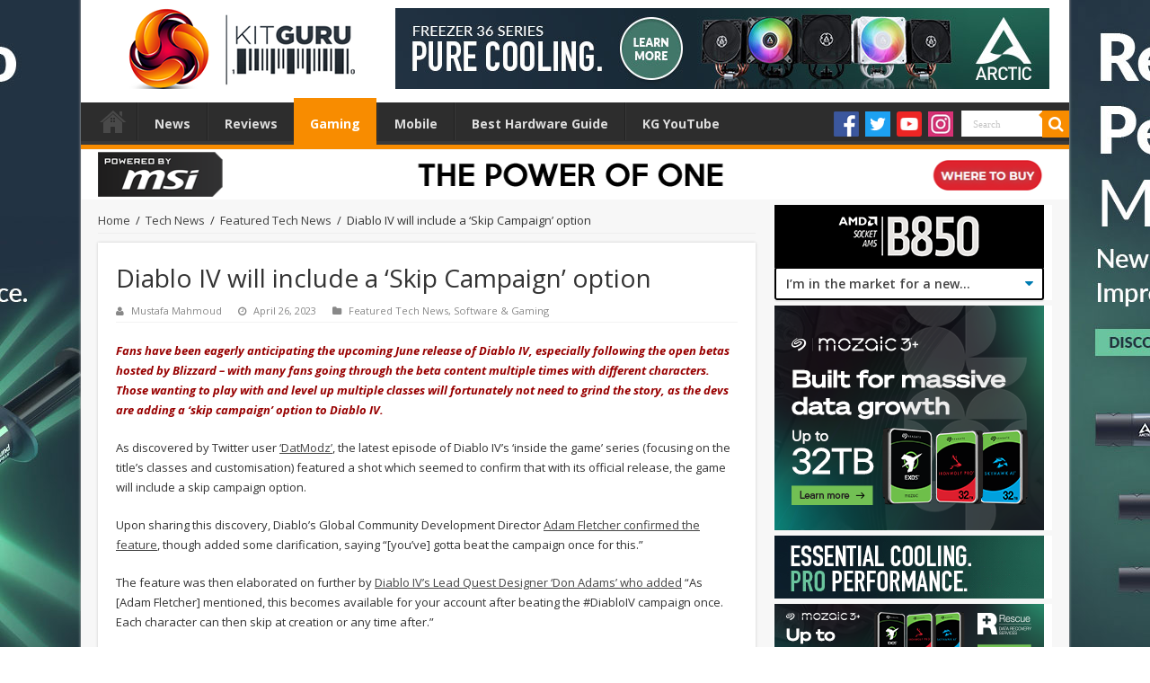

--- FILE ---
content_type: text/html; charset=UTF-8
request_url: https://www.kitguru.net/gaming/mustafa-mahmoud/diablo-iv-will-include-a-skip-campaign-option/
body_size: 21492
content:

<!DOCTYPE html>
<html dir="ltr" lang="en-US" prefix="og: http://ogp.me/ns#">
<head>
<!-- Google tag (gtag.js) -->
<script async src="https://www.googletagmanager.com/gtag/js?id=G-P5DX0PNKK3"></script>
<script>
  window.dataLayer = window.dataLayer || [];
  function gtag(){dataLayer.push(arguments);}
  gtag('js', new Date());

  gtag('config', 'G-P5DX0PNKK3');
</script>
<meta charset="UTF-8" />
<meta name="google-site-verification" content="o0aRnOSSiRIVA-ZV8rQMHSwMFKc3aOhZjsGG3B5aBwg" />
<link rel="profile" href="http://gmpg.org/xfn/11" />
<link rel="pingback" href="https://www.kitguru.net/xmlrpc.php" />
<title>Diablo IV will include a ‘Skip Campaign’ option | KitGuru</title>
<meta property="og:title" content="Diablo IV will include a ‘Skip Campaign’ option - KitGuru"/>
<meta property="og:type" content="article"/>
<meta property="og:description" content="Fans have been eagerly anticipating the upcoming June release of Diablo IV, especially following the"/>
<meta property="og:url" content="https://www.kitguru.net/gaming/mustafa-mahmoud/diablo-iv-will-include-a-skip-campaign-option/"/>
<meta property="og:site_name" content="KitGuru"/>
<meta property="og:image" content="https://www.kitguru.net/wp-content/uploads/2023/04/diablo-4-classes-best-11-732x330.jpg" />
                            <script>
                                var ljcomwpb={ui:{"status":"1","scrollable-status":"0","polylang":null,"type":"dismissible","delay":"5000","content":"<div id=\"m_-739994325016922280block_title\">\n<h1>We've noticed that you are using an ad blocker.<\/h1>\n<\/div>\n<p>Thank you for visiting KitGuru. Our news and reviews teams work hard to bring you the latest stories and finest, in-depth analysis.<\/p>\n<p>We want to be as informative as possible \u2013 and to help our readers make the best buying decisions. The mechanism we use to run our business and pay some of the best journalists in the world, is advertising.<\/p>\n<p>If you want to support KitGuru, then please add www.kitguru.net to your ad blocking whitelist or disable your adblocking software. It really makes a difference and allows us to continue creating the kind of content you really want to read.<\/p>\n<p>It is important you know that we don\u2019t run pop ups, pop unders, audio ads, code tracking ads or anything else that would interfere with the KitGuru experience. Adblockers can actually block some of our free content, such as galleries!<\/p>\n","overlay-color":"#000000","bg-color":"#FFFFFF","text-color":"#000000","scope":"session","style":"modal"}};!function(){"use strict";new function(){var e=this,n=window,t=document;e.css_class={},e.plugin={},e.debug=!1,e.data=null,e.checking=!0,e.a="//pagead2.googlesyndication.com/pagead/js/adsbygoogle.js",e.g=!1,e.key="daau_dissmissed",e.interval_fn,e.addListener=function(e,n,t){n.addEventListener?n.addEventListener(e,t,!1):n.attachEvent("on"+e,t)},e.init=function(){"true"!=n.sessionStorage.getItem(e.key)&&(e.addListener("load",n,e.run),e.addListener("load",n,e.maintain))},e.run=function(){var n=t.createElement("script");e.debug?n.onerror=e.loadError:n.onerror=e.daadb_get_data,n.onload=function(){void 0===window.adsbygoogle.length&&(e.g=window.adsbygoogle.loaded)},n.src=e.a,t.head.appendChild(n)},e.loadError=function(e){throw console.log("error"),new URIError("The script "+e.target.src+" didn't load correctly.")},e.maintain=function(){"true"!=n.sessionStorage.getItem(e.key)&&(e.interval_fn=setInterval((function(){e.isBlanketFound()||e.g||(null===e.data?e.daadb_get_data():e.showModal())}),4e3))},e.isBlanketFound=function(){return null!==e.data&&null!==document.getElementById(e.plugin.blanket.id)},e.build_ui=function(){e.initCss(),e.createHtmlElements(),e.initEvents(),e.setModalContent(),e.setModalStyle(),e.buildModal(),e.showModal(),e.setTimer()},e.daadb_get_data=function(){e.data=ljcomwpb.ui,e.build_ui()},e.daadb_get_data_fetch=function(){var n=new FormData;n.append("action","get_daau_settings"),n.append("nonce",ljcomwpb.nonces.get_plugin_data);var t={action:"get_daau_settings",nonce:ljcomwpb.nonces.get_plugin_data},a=new URLSearchParams(t);null===e.data&&fetch(ljcomwpb.this_url,{method:"POST",credentials:"same-origin",headers:{"Content-Type":"application/x-www-form-urlencoded","Cache-Control":"no-cache"},body:a}).then((function(e){return e.json()})).then((function(n){e.data=n,e.build_ui()})).catch((function(e){console.log("Error:",e)}))},e.initCss=function(){e.css_class.wrapper="ljcomwpb-wrapper",e.css_class.container="ljcomwpb-container",e.css_class.blanket="ljcomwpb-blanket",e.css_class.scroll="ljcomwpb-disable-scroll",e.css_class.show="ljcomwpb-show",e.css_class.timer="ljcomwpb-timer"},e.createHtmlElements=function(){e.plugin.blanket=t.createElement("div"),e.plugin.wrapper=t.createElement("div"),e.plugin.container=t.createElement("div"),e.plugin.content=t.createElement("div"),"temp"==e.data.type&&(e.plugin.timer=t.createElement("div"),e.plugin.timer.classList=e.css_class.timer,e.plugin.timer.innerHTML="This message will autoclose in ",e.plugin.timer_counter=t.createElement("span"),e.plugin.timer_counter.innerHTML=parseInt(e.data.delay)/1e3,e.plugin.timer.appendChild(e.plugin.timer_counter)),"dismissible"==e.data.type&&(e.plugin.close_button=t.createElement("button"),e.plugin.close_button.innerHTML="✖",e.plugin.close_button.classList=""),e.plugin.styles=t.createElement("style"),e.plugin.styles.type="text/css",void 0!==e.data["title-color"]&&(e.plugin.styles.innerHTML="#"+e.css_class.blanket+" h1, h2, h3, h4, h5, h6 { color: "+e.data["title-color"]+";}"),void 0!==e.data["text-color"]&&(e.plugin.styles.innerHTML="#"+e.css_class.blanket+" * { color: "+e.data["text-color"]+";}")},e.timer_count_down=function(){var n=parseInt(e.data.delay)/1e3,t=setInterval((function(){--n<0&&(clearInterval(t),e.close()),e.plugin.timer_counter.innerHTML=n}),1e3)},e.setModalStyle=function(){e.plugin.blanket.id=e.css_class.blanket,e.plugin.blanket.style.backgroundColor=e.data["overlay-color"],e.plugin.container.style.background=e.data["bg-color"]},e.setModalContent=function(){e.plugin.content.innerHTML=e.data.content},e.buildModal=function(){e.plugin.container.appendChild(e.plugin.content),e.plugin.wrapper.appendChild(e.plugin.container),e.plugin.blanket.appendChild(e.plugin.wrapper),"dismissible"==e.data.type&&e.plugin.container.appendChild(e.plugin.close_button),"temp"==e.data.type&&e.plugin.container.appendChild(e.plugin.timer)},e.initEvents=function(){"dismissible"==e.data.type&&e.addListener("click",e.plugin.close_button,e.close)},e.showModal=function(){e.isBlanketFound()||(t.head.appendChild(e.plugin.styles),t.body.appendChild(e.plugin.blanket),setTimeout((function(){-1==t.body.className.indexOf(e.css_class.show)&&(t.body.className+=" "+e.css_class.show),"1"!=e.data["scrollable-status"]&&-1==t.body.className.indexOf(e.css_class.scroll)&&(t.body.className+=" "+e.css_class.scroll)}),300))},e.setTimer=function(){"temp"==e.data.type&&(e.data.delay,e.timer_count_down(),clearInterval(e.interval_fn))},e.close=function(){t.body.classList.remove(e.css_class.scroll);var n=t.getElementById(e.plugin.blanket.id);n.parentNode.removeChild(n),e.doDismiss()},e.doDismiss=function(){"session"==e.data.scope&&e.populateStorage(),"dismissible"==e.data.type&&"page"==e.data.scope&&clearInterval(e.interval_fn)},e.populateStorage=function(){n.sessionStorage.setItem(e.key,!0),clearInterval(e.interval_fn)};try{e.addListener("DOMContentLoaded",n,e.init)}catch(e){console.warn("JS Error in adunblocker.js"),console.log(e)}}}();                            </script>
                        
		<!-- All in One SEO Pro 4.8.6.1 - aioseo.com -->
	<meta name="description" content="Fans have been eagerly anticipating the upcoming June release of Diablo IV, especially following the open betas hosted by Blizzard – with many fans going through the beta content multiple times with different characters. Those wanting to play with and level up multiple classes will fortunately not need to grind the story, as the devs" />
	<meta name="robots" content="max-image-preview:large" />
	<meta name="author" content="Mustafa Mahmoud"/>
	<meta name="keywords" content="blizzard,campaign,classes,diablo,diablo iv,news" />
	<link rel="canonical" href="https://www.kitguru.net/gaming/mustafa-mahmoud/diablo-iv-will-include-a-skip-campaign-option/" />
	<meta name="generator" content="All in One SEO Pro (AIOSEO) 4.8.6.1" />
		<script type="application/ld+json" class="aioseo-schema">
			{"@context":"https:\/\/schema.org","@graph":[{"@type":"Article","@id":"https:\/\/www.kitguru.net\/gaming\/mustafa-mahmoud\/diablo-iv-will-include-a-skip-campaign-option\/#article","name":"Diablo IV will include a \u2018Skip Campaign\u2019 option | KitGuru","headline":"Diablo IV will include a \u2018Skip Campaign\u2019 option","author":{"@id":"https:\/\/www.kitguru.net\/author\/mustafa-mahmoud\/#author"},"publisher":{"@id":"https:\/\/www.kitguru.net\/#organization"},"image":{"@type":"ImageObject","url":"https:\/\/www.kitguru.net\/wp-content\/uploads\/2023\/04\/diablo-4-classes-best-11.jpg","width":1920,"height":1080},"datePublished":"2023-04-26T09:04:39+01:00","dateModified":"2023-04-27T04:43:37+01:00","inLanguage":"en-US","mainEntityOfPage":{"@id":"https:\/\/www.kitguru.net\/gaming\/mustafa-mahmoud\/diablo-iv-will-include-a-skip-campaign-option\/#webpage"},"isPartOf":{"@id":"https:\/\/www.kitguru.net\/gaming\/mustafa-mahmoud\/diablo-iv-will-include-a-skip-campaign-option\/#webpage"},"articleSection":"Featured Tech News, Software &amp; Gaming, blizzard, Campaign, Classes, diablo, Diablo IV, news"},{"@type":"BreadcrumbList","@id":"https:\/\/www.kitguru.net\/gaming\/mustafa-mahmoud\/diablo-iv-will-include-a-skip-campaign-option\/#breadcrumblist","itemListElement":[{"@type":"ListItem","@id":"https:\/\/www.kitguru.net#listItem","position":1,"name":"Home","item":"https:\/\/www.kitguru.net","nextItem":{"@type":"ListItem","@id":"https:\/\/www.kitguru.net\/category\/tech-news\/#listItem","name":"Tech News"}},{"@type":"ListItem","@id":"https:\/\/www.kitguru.net\/category\/tech-news\/#listItem","position":2,"name":"Tech News","item":"https:\/\/www.kitguru.net\/category\/tech-news\/","nextItem":{"@type":"ListItem","@id":"https:\/\/www.kitguru.net\/category\/tech-news\/featured-tech-news\/#listItem","name":"Featured Tech News"},"previousItem":{"@type":"ListItem","@id":"https:\/\/www.kitguru.net#listItem","name":"Home"}},{"@type":"ListItem","@id":"https:\/\/www.kitguru.net\/category\/tech-news\/featured-tech-news\/#listItem","position":3,"name":"Featured Tech News","item":"https:\/\/www.kitguru.net\/category\/tech-news\/featured-tech-news\/","nextItem":{"@type":"ListItem","@id":"https:\/\/www.kitguru.net\/gaming\/mustafa-mahmoud\/diablo-iv-will-include-a-skip-campaign-option\/#listItem","name":"Diablo IV will include a \u2018Skip Campaign\u2019 option"},"previousItem":{"@type":"ListItem","@id":"https:\/\/www.kitguru.net\/category\/tech-news\/#listItem","name":"Tech News"}},{"@type":"ListItem","@id":"https:\/\/www.kitguru.net\/gaming\/mustafa-mahmoud\/diablo-iv-will-include-a-skip-campaign-option\/#listItem","position":4,"name":"Diablo IV will include a \u2018Skip Campaign\u2019 option","previousItem":{"@type":"ListItem","@id":"https:\/\/www.kitguru.net\/category\/tech-news\/featured-tech-news\/#listItem","name":"Featured Tech News"}}]},{"@type":"Organization","@id":"https:\/\/www.kitguru.net\/#organization","name":"KitGuru","description":"KitGuru.net - Tech News | Hardware News | Hardware Reviews | IOS | Mobile | Gaming | Graphics Cards","url":"https:\/\/www.kitguru.net\/"},{"@type":"Person","@id":"https:\/\/www.kitguru.net\/author\/mustafa-mahmoud\/#author","url":"https:\/\/www.kitguru.net\/author\/mustafa-mahmoud\/","name":"Mustafa Mahmoud","image":{"@type":"ImageObject","@id":"https:\/\/www.kitguru.net\/gaming\/mustafa-mahmoud\/diablo-iv-will-include-a-skip-campaign-option\/#authorImage","url":"https:\/\/secure.gravatar.com\/avatar\/4fbb90ac432f894acb79b1535255b9be?s=96&d=wavatar&r=g","width":96,"height":96,"caption":"Mustafa Mahmoud"}},{"@type":"WebPage","@id":"https:\/\/www.kitguru.net\/gaming\/mustafa-mahmoud\/diablo-iv-will-include-a-skip-campaign-option\/#webpage","url":"https:\/\/www.kitguru.net\/gaming\/mustafa-mahmoud\/diablo-iv-will-include-a-skip-campaign-option\/","name":"Diablo IV will include a \u2018Skip Campaign\u2019 option | KitGuru","description":"Fans have been eagerly anticipating the upcoming June release of Diablo IV, especially following the open betas hosted by Blizzard \u2013 with many fans going through the beta content multiple times with different characters. Those wanting to play with and level up multiple classes will fortunately not need to grind the story, as the devs","inLanguage":"en-US","isPartOf":{"@id":"https:\/\/www.kitguru.net\/#website"},"breadcrumb":{"@id":"https:\/\/www.kitguru.net\/gaming\/mustafa-mahmoud\/diablo-iv-will-include-a-skip-campaign-option\/#breadcrumblist"},"author":{"@id":"https:\/\/www.kitguru.net\/author\/mustafa-mahmoud\/#author"},"creator":{"@id":"https:\/\/www.kitguru.net\/author\/mustafa-mahmoud\/#author"},"image":{"@type":"ImageObject","url":"https:\/\/www.kitguru.net\/wp-content\/uploads\/2023\/04\/diablo-4-classes-best-11.jpg","@id":"https:\/\/www.kitguru.net\/gaming\/mustafa-mahmoud\/diablo-iv-will-include-a-skip-campaign-option\/#mainImage","width":1920,"height":1080},"primaryImageOfPage":{"@id":"https:\/\/www.kitguru.net\/gaming\/mustafa-mahmoud\/diablo-iv-will-include-a-skip-campaign-option\/#mainImage"},"datePublished":"2023-04-26T09:04:39+01:00","dateModified":"2023-04-27T04:43:37+01:00"},{"@type":"WebSite","@id":"https:\/\/www.kitguru.net\/#website","url":"https:\/\/www.kitguru.net\/","name":"KitGuru","description":"KitGuru.net - Tech News | Hardware News | Hardware Reviews | IOS | Mobile | Gaming | Graphics Cards","inLanguage":"en-US","publisher":{"@id":"https:\/\/www.kitguru.net\/#organization"}}]}
		</script>
		<!-- All in One SEO Pro -->

<link rel='dns-prefetch' href='//fonts.googleapis.com' />
<link rel="alternate" type="application/rss+xml" title="KitGuru &raquo; Feed" href="https://www.kitguru.net/feed/" />
<link rel="alternate" type="application/rss+xml" title="KitGuru &raquo; Comments Feed" href="https://www.kitguru.net/comments/feed/" />
<link rel='stylesheet' id='alek_hacks_overrides-css' href='https://www.kitguru.net/wp-content/plugins/alek_mpu/overrides.css' type='text/css' media='all' />
<link rel='stylesheet' id='wp-block-library-css' href='https://www.kitguru.net/wp-includes/css/dist/block-library/style.min.css' type='text/css' media='all' />
<style id='classic-theme-styles-inline-css' type='text/css'>
/*! This file is auto-generated */
.wp-block-button__link{color:#fff;background-color:#32373c;border-radius:9999px;box-shadow:none;text-decoration:none;padding:calc(.667em + 2px) calc(1.333em + 2px);font-size:1.125em}.wp-block-file__button{background:#32373c;color:#fff;text-decoration:none}
</style>
<style id='global-styles-inline-css' type='text/css'>
body{--wp--preset--color--black: #000000;--wp--preset--color--cyan-bluish-gray: #abb8c3;--wp--preset--color--white: #ffffff;--wp--preset--color--pale-pink: #f78da7;--wp--preset--color--vivid-red: #cf2e2e;--wp--preset--color--luminous-vivid-orange: #ff6900;--wp--preset--color--luminous-vivid-amber: #fcb900;--wp--preset--color--light-green-cyan: #7bdcb5;--wp--preset--color--vivid-green-cyan: #00d084;--wp--preset--color--pale-cyan-blue: #8ed1fc;--wp--preset--color--vivid-cyan-blue: #0693e3;--wp--preset--color--vivid-purple: #9b51e0;--wp--preset--gradient--vivid-cyan-blue-to-vivid-purple: linear-gradient(135deg,rgba(6,147,227,1) 0%,rgb(155,81,224) 100%);--wp--preset--gradient--light-green-cyan-to-vivid-green-cyan: linear-gradient(135deg,rgb(122,220,180) 0%,rgb(0,208,130) 100%);--wp--preset--gradient--luminous-vivid-amber-to-luminous-vivid-orange: linear-gradient(135deg,rgba(252,185,0,1) 0%,rgba(255,105,0,1) 100%);--wp--preset--gradient--luminous-vivid-orange-to-vivid-red: linear-gradient(135deg,rgba(255,105,0,1) 0%,rgb(207,46,46) 100%);--wp--preset--gradient--very-light-gray-to-cyan-bluish-gray: linear-gradient(135deg,rgb(238,238,238) 0%,rgb(169,184,195) 100%);--wp--preset--gradient--cool-to-warm-spectrum: linear-gradient(135deg,rgb(74,234,220) 0%,rgb(151,120,209) 20%,rgb(207,42,186) 40%,rgb(238,44,130) 60%,rgb(251,105,98) 80%,rgb(254,248,76) 100%);--wp--preset--gradient--blush-light-purple: linear-gradient(135deg,rgb(255,206,236) 0%,rgb(152,150,240) 100%);--wp--preset--gradient--blush-bordeaux: linear-gradient(135deg,rgb(254,205,165) 0%,rgb(254,45,45) 50%,rgb(107,0,62) 100%);--wp--preset--gradient--luminous-dusk: linear-gradient(135deg,rgb(255,203,112) 0%,rgb(199,81,192) 50%,rgb(65,88,208) 100%);--wp--preset--gradient--pale-ocean: linear-gradient(135deg,rgb(255,245,203) 0%,rgb(182,227,212) 50%,rgb(51,167,181) 100%);--wp--preset--gradient--electric-grass: linear-gradient(135deg,rgb(202,248,128) 0%,rgb(113,206,126) 100%);--wp--preset--gradient--midnight: linear-gradient(135deg,rgb(2,3,129) 0%,rgb(40,116,252) 100%);--wp--preset--font-size--small: 13px;--wp--preset--font-size--medium: 20px;--wp--preset--font-size--large: 36px;--wp--preset--font-size--x-large: 42px;--wp--preset--spacing--20: 0.44rem;--wp--preset--spacing--30: 0.67rem;--wp--preset--spacing--40: 1rem;--wp--preset--spacing--50: 1.5rem;--wp--preset--spacing--60: 2.25rem;--wp--preset--spacing--70: 3.38rem;--wp--preset--spacing--80: 5.06rem;--wp--preset--shadow--natural: 6px 6px 9px rgba(0, 0, 0, 0.2);--wp--preset--shadow--deep: 12px 12px 50px rgba(0, 0, 0, 0.4);--wp--preset--shadow--sharp: 6px 6px 0px rgba(0, 0, 0, 0.2);--wp--preset--shadow--outlined: 6px 6px 0px -3px rgba(255, 255, 255, 1), 6px 6px rgba(0, 0, 0, 1);--wp--preset--shadow--crisp: 6px 6px 0px rgba(0, 0, 0, 1);}:where(.is-layout-flex){gap: 0.5em;}:where(.is-layout-grid){gap: 0.5em;}body .is-layout-flow > .alignleft{float: left;margin-inline-start: 0;margin-inline-end: 2em;}body .is-layout-flow > .alignright{float: right;margin-inline-start: 2em;margin-inline-end: 0;}body .is-layout-flow > .aligncenter{margin-left: auto !important;margin-right: auto !important;}body .is-layout-constrained > .alignleft{float: left;margin-inline-start: 0;margin-inline-end: 2em;}body .is-layout-constrained > .alignright{float: right;margin-inline-start: 2em;margin-inline-end: 0;}body .is-layout-constrained > .aligncenter{margin-left: auto !important;margin-right: auto !important;}body .is-layout-constrained > :where(:not(.alignleft):not(.alignright):not(.alignfull)){max-width: var(--wp--style--global--content-size);margin-left: auto !important;margin-right: auto !important;}body .is-layout-constrained > .alignwide{max-width: var(--wp--style--global--wide-size);}body .is-layout-flex{display: flex;}body .is-layout-flex{flex-wrap: wrap;align-items: center;}body .is-layout-flex > *{margin: 0;}body .is-layout-grid{display: grid;}body .is-layout-grid > *{margin: 0;}:where(.wp-block-columns.is-layout-flex){gap: 2em;}:where(.wp-block-columns.is-layout-grid){gap: 2em;}:where(.wp-block-post-template.is-layout-flex){gap: 1.25em;}:where(.wp-block-post-template.is-layout-grid){gap: 1.25em;}.has-black-color{color: var(--wp--preset--color--black) !important;}.has-cyan-bluish-gray-color{color: var(--wp--preset--color--cyan-bluish-gray) !important;}.has-white-color{color: var(--wp--preset--color--white) !important;}.has-pale-pink-color{color: var(--wp--preset--color--pale-pink) !important;}.has-vivid-red-color{color: var(--wp--preset--color--vivid-red) !important;}.has-luminous-vivid-orange-color{color: var(--wp--preset--color--luminous-vivid-orange) !important;}.has-luminous-vivid-amber-color{color: var(--wp--preset--color--luminous-vivid-amber) !important;}.has-light-green-cyan-color{color: var(--wp--preset--color--light-green-cyan) !important;}.has-vivid-green-cyan-color{color: var(--wp--preset--color--vivid-green-cyan) !important;}.has-pale-cyan-blue-color{color: var(--wp--preset--color--pale-cyan-blue) !important;}.has-vivid-cyan-blue-color{color: var(--wp--preset--color--vivid-cyan-blue) !important;}.has-vivid-purple-color{color: var(--wp--preset--color--vivid-purple) !important;}.has-black-background-color{background-color: var(--wp--preset--color--black) !important;}.has-cyan-bluish-gray-background-color{background-color: var(--wp--preset--color--cyan-bluish-gray) !important;}.has-white-background-color{background-color: var(--wp--preset--color--white) !important;}.has-pale-pink-background-color{background-color: var(--wp--preset--color--pale-pink) !important;}.has-vivid-red-background-color{background-color: var(--wp--preset--color--vivid-red) !important;}.has-luminous-vivid-orange-background-color{background-color: var(--wp--preset--color--luminous-vivid-orange) !important;}.has-luminous-vivid-amber-background-color{background-color: var(--wp--preset--color--luminous-vivid-amber) !important;}.has-light-green-cyan-background-color{background-color: var(--wp--preset--color--light-green-cyan) !important;}.has-vivid-green-cyan-background-color{background-color: var(--wp--preset--color--vivid-green-cyan) !important;}.has-pale-cyan-blue-background-color{background-color: var(--wp--preset--color--pale-cyan-blue) !important;}.has-vivid-cyan-blue-background-color{background-color: var(--wp--preset--color--vivid-cyan-blue) !important;}.has-vivid-purple-background-color{background-color: var(--wp--preset--color--vivid-purple) !important;}.has-black-border-color{border-color: var(--wp--preset--color--black) !important;}.has-cyan-bluish-gray-border-color{border-color: var(--wp--preset--color--cyan-bluish-gray) !important;}.has-white-border-color{border-color: var(--wp--preset--color--white) !important;}.has-pale-pink-border-color{border-color: var(--wp--preset--color--pale-pink) !important;}.has-vivid-red-border-color{border-color: var(--wp--preset--color--vivid-red) !important;}.has-luminous-vivid-orange-border-color{border-color: var(--wp--preset--color--luminous-vivid-orange) !important;}.has-luminous-vivid-amber-border-color{border-color: var(--wp--preset--color--luminous-vivid-amber) !important;}.has-light-green-cyan-border-color{border-color: var(--wp--preset--color--light-green-cyan) !important;}.has-vivid-green-cyan-border-color{border-color: var(--wp--preset--color--vivid-green-cyan) !important;}.has-pale-cyan-blue-border-color{border-color: var(--wp--preset--color--pale-cyan-blue) !important;}.has-vivid-cyan-blue-border-color{border-color: var(--wp--preset--color--vivid-cyan-blue) !important;}.has-vivid-purple-border-color{border-color: var(--wp--preset--color--vivid-purple) !important;}.has-vivid-cyan-blue-to-vivid-purple-gradient-background{background: var(--wp--preset--gradient--vivid-cyan-blue-to-vivid-purple) !important;}.has-light-green-cyan-to-vivid-green-cyan-gradient-background{background: var(--wp--preset--gradient--light-green-cyan-to-vivid-green-cyan) !important;}.has-luminous-vivid-amber-to-luminous-vivid-orange-gradient-background{background: var(--wp--preset--gradient--luminous-vivid-amber-to-luminous-vivid-orange) !important;}.has-luminous-vivid-orange-to-vivid-red-gradient-background{background: var(--wp--preset--gradient--luminous-vivid-orange-to-vivid-red) !important;}.has-very-light-gray-to-cyan-bluish-gray-gradient-background{background: var(--wp--preset--gradient--very-light-gray-to-cyan-bluish-gray) !important;}.has-cool-to-warm-spectrum-gradient-background{background: var(--wp--preset--gradient--cool-to-warm-spectrum) !important;}.has-blush-light-purple-gradient-background{background: var(--wp--preset--gradient--blush-light-purple) !important;}.has-blush-bordeaux-gradient-background{background: var(--wp--preset--gradient--blush-bordeaux) !important;}.has-luminous-dusk-gradient-background{background: var(--wp--preset--gradient--luminous-dusk) !important;}.has-pale-ocean-gradient-background{background: var(--wp--preset--gradient--pale-ocean) !important;}.has-electric-grass-gradient-background{background: var(--wp--preset--gradient--electric-grass) !important;}.has-midnight-gradient-background{background: var(--wp--preset--gradient--midnight) !important;}.has-small-font-size{font-size: var(--wp--preset--font-size--small) !important;}.has-medium-font-size{font-size: var(--wp--preset--font-size--medium) !important;}.has-large-font-size{font-size: var(--wp--preset--font-size--large) !important;}.has-x-large-font-size{font-size: var(--wp--preset--font-size--x-large) !important;}
.wp-block-navigation a:where(:not(.wp-element-button)){color: inherit;}
:where(.wp-block-post-template.is-layout-flex){gap: 1.25em;}:where(.wp-block-post-template.is-layout-grid){gap: 1.25em;}
:where(.wp-block-columns.is-layout-flex){gap: 2em;}:where(.wp-block-columns.is-layout-grid){gap: 2em;}
.wp-block-pullquote{font-size: 1.5em;line-height: 1.6;}
</style>
<link rel='stylesheet' id='noo-before-after-css' href='https://www.kitguru.net/wp-content/plugins/noo-before-after/assets/css/noo-before-after.css' type='text/css' media='all' />
<link rel='stylesheet' id='noo-before-after-slick-css-css' href='https://www.kitguru.net/wp-content/plugins/noo-before-after/assets/css/slick.css' type='text/css' media='all' />
<link rel='stylesheet' id='noo-before-after-slick-theme-css-css' href='https://www.kitguru.net/wp-content/plugins/noo-before-after/assets/css/slick-theme.css' type='text/css' media='all' />
<link rel='stylesheet' id='wp-polls-css' href='https://www.kitguru.net/wp-content/plugins/wp-polls/polls-css.css' type='text/css' media='all' />
<style id='wp-polls-inline-css' type='text/css'>
.wp-polls .pollbar {
	margin: 1px;
	font-size: 6px;
	line-height: 8px;
	height: 8px;
	background-image: url('https://www.kitguru.net/wp-content/plugins/wp-polls/images/default/pollbg.gif');
	border: 1px solid #c8c8c8;
}

</style>
<link rel='stylesheet' id='gdrts-gridism-css' href='https://www.kitguru.net/wp-content/plugins/gd-rating-system/css/gridism.css' type='text/css' media='all' />
<link rel='stylesheet' id='gdrts-rating-css' href='https://www.kitguru.net/wp-content/plugins/gd-rating-system/css/rating.min.css' type='text/css' media='all' />
<link rel='stylesheet' id='gdrts-font-css' href='https://www.kitguru.net/wp-content/plugins/gd-rating-system/font/default.min.css' type='text/css' media='all' />
<link rel='stylesheet' id='gdrts-tooltip-css' href='https://www.kitguru.net/wp-content/plugins/gd-rating-system/addons/tooltip/css/tooltip.css' type='text/css' media='all' />
<link rel='stylesheet' id='tie-style-css' href='https://www.kitguru.net/wp-content/themes/sahifa/style.css' type='text/css' media='all' />
<link rel='stylesheet' id='tie-ilightbox-skin-css' href='https://www.kitguru.net/wp-content/themes/sahifa/css/ilightbox/dark-skin/skin.css' type='text/css' media='all' />
<link rel='stylesheet' id='Open+Sans-css' href='https://fonts.googleapis.com/css?family=Open+Sans%3A300%2C300italic%2Cregular%2Citalic%2C600%2C600italic%2C700%2C700italic%2C800%2C800italic' type='text/css' media='all' />
<link rel='stylesheet' id='Droid+Sans-css' href='https://fonts.googleapis.com/css?family=Droid+Sans%3Aregular%2C700' type='text/css' media='all' />
<link rel='stylesheet' id='js_composer_custom_css-css' href='//www.kitguru.net/wp-content/uploads/js_composer/custom.css' type='text/css' media='all' />
<link rel='stylesheet' id='adunblocker-css' href='https://www.kitguru.net/wp-content/uploads/ljcomwpb.css' type='text/css' media='all' />
<script type="text/javascript" src="https://www.kitguru.net/wp-includes/js/jquery/jquery.min.js" id="jquery-core-js"></script>
<script type="text/javascript" src="https://www.kitguru.net/wp-includes/js/jquery/jquery-migrate.min.js" id="jquery-migrate-js"></script>
<script type="text/javascript" src="https://www.kitguru.net/wp-content/plugins/gd-rating-system/js/events.min.js" id="gdrts-events-js"></script>
<link rel="https://api.w.org/" href="https://www.kitguru.net/wp-json/" /><link rel="alternate" type="application/json" href="https://www.kitguru.net/wp-json/wp/v2/posts/612786" /><link rel="EditURI" type="application/rsd+xml" title="RSD" href="https://www.kitguru.net/xmlrpc.php?rsd" />
<meta name="generator" content="WordPress 6.4.7" />
<link rel='shortlink' href='https://www.kitguru.net/?p=612786' />
<link rel="alternate" type="application/json+oembed" href="https://www.kitguru.net/wp-json/oembed/1.0/embed?url=https%3A%2F%2Fwww.kitguru.net%2Fgaming%2Fmustafa-mahmoud%2Fdiablo-iv-will-include-a-skip-campaign-option%2F" />
<link rel="alternate" type="text/xml+oembed" href="https://www.kitguru.net/wp-json/oembed/1.0/embed?url=https%3A%2F%2Fwww.kitguru.net%2Fgaming%2Fmustafa-mahmoud%2Fdiablo-iv-will-include-a-skip-campaign-option%2F&#038;format=xml" />

<!-- This site is using AdRotate Professional v5.18.1 to display their advertisements - https://ajdg.solutions/ -->
<!-- AdRotate CSS -->
<style type="text/css" media="screen">
	.g { margin:0px; padding:0px; overflow:hidden; line-height:1; zoom:1; }
	.g img { height:auto; }
	.g-col { position:relative; float:left; }
	.g-col:first-child { margin-left: 0; }
	.g-col:last-child { margin-right: 0; }
	.woocommerce-page .g, .bbpress-wrapper .g { margin: 20px auto; clear:both; }
	.g-1 { margin:1px 1px 1px 1px; }
	.g-2 { margin:1px 1px 1px 1px; }
	.g-3 { margin:1px 1px 1px 1px; }
	.g-4 { margin:1px 1px 1px 1px; }
	.g-5 { margin:1px 1px 1px 1px; }
	.g-6 { margin:1px 1px 1px 1px; }
	.g-10 { margin:1px 1px 1px 1px; }
	.g-11 { margin:1px 1px 1px 1px; }
	.g-12 { margin:1px 1px 1px 1px; }
	.g-13 { margin:1px 1px 1px 1px; }
	.g-14 { margin:1px 1px 1px 1px; }
	.g-15 { margin:1px 1px 1px 1px; }
	.g-16 { margin:1px 1px 1px 1px; }
	.g-17 { margin:1px 1px 1px 1px; }
	.g-18 { margin:1px 1px 1px 1px; }
	.g-19 { margin:1px 1px 1px 1px; }
	.g-21 { margin:1px 1px 1px 1px; }
	.g-30 { margin:0px 0px 6px 0px; }
	.g-52 { margin:1px 1px 1px 1px; }
	.g-62 { margin:1px 1px 1px 1px; }
	@media only screen and (max-width: 480px) {
		.g-col, .g-dyn, .g-single { width:100%; margin-left:0; margin-right:0; }
		.woocommerce-page .g, .bbpress-wrapper .g { margin: 10px auto; }
	}
</style>
<!-- /AdRotate CSS -->

<link rel="stylesheet" href="https://www.kitguru.net/wp-content/plugins/search-engine-query-in-wordpress-related-contents/seq_in_wp.css" type="text/css" />	<link rel="stylesheet" type="text/css" href="https://www.kitguru.net/wp-content/plugins/star-rating-for-reviews/star-rating.css" /><link rel="shortcut icon" href="https://www.kitguru.net/wp-content/uploads/2016/08/favicon1.ico" title="Favicon" />
<!--[if IE]>
<script type="text/javascript">jQuery(document).ready(function (){ jQuery(".menu-item").has("ul").children("a").attr("aria-haspopup", "true");});</script>
<![endif]-->
<!--[if lt IE 9]>
<script src="https://www.kitguru.net/wp-content/themes/sahifa/js/html5.js"></script>
<script src="https://www.kitguru.net/wp-content/themes/sahifa/js/selectivizr-min.js"></script>
<![endif]-->
<!--[if IE 9]>
<link rel="stylesheet" type="text/css" media="all" href="https://www.kitguru.net/wp-content/themes/sahifa/css/ie9.css" />
<![endif]-->
<!--[if IE 8]>
<link rel="stylesheet" type="text/css" media="all" href="https://www.kitguru.net/wp-content/themes/sahifa/css/ie8.css" />
<![endif]-->
<!--[if IE 7]>
<link rel="stylesheet" type="text/css" media="all" href="https://www.kitguru.net/wp-content/themes/sahifa/css/ie7.css" />
<![endif]-->


<meta name="viewport" content="width=device-width, initial-scale=1.0" />



<style type="text/css" media="screen">

body{
	font-family: 'Open Sans';
}

.logo h1 a, .logo h2 a{
	font-family: 'Open Sans';
}

.logo span{
	font-family: 'Open Sans';
}

.top-nav, .top-nav ul li a {
	font-family: 'Open Sans';
}

#main-nav, #main-nav ul li a{
	font-family: 'Open Sans';
}

.page-title{
	font-family: 'Open Sans';
}

.post-title{
	font-family: 'Open Sans';
}

h2.post-box-title, h2.post-box-title a{
	font-family: 'Open Sans';
}

h3.post-box-title, h3.post-box-title a{
	font-family: 'Open Sans';
}

p.post-meta, p.post-meta a{
	font-family: 'Open Sans';
}

body.single .entry, body.page .entry{
	font-family: 'Open Sans';
}

blockquote p{
	font-family: 'Open Sans';
}

.widget-top h4, .widget-top h4 a{
	font-family: 'Open Sans';
}

.footer-widget-top h4, .footer-widget-top h4 a{
	font-family: 'Open Sans';
}

.ei-title h2, .slider-caption h2 a, .content .slider-caption h2 a, .slider-caption h2, .content .slider-caption h2, .content .ei-title h2{
	font-family: 'Open Sans';
}

.cat-box-title h2, .cat-box-title h2 a, .block-head h3, #respond h3, #comments-title, h2.review-box-header, .woocommerce-tabs .entry-content h2, .woocommerce .related.products h2, .entry .woocommerce h2, .woocommerce-billing-fields h3, .woocommerce-shipping-fields h3, #order_review_heading, #bbpress-forums fieldset.bbp-form legend, #buddypress .item-body h4, #buddypress #item-body h4{
	font-family: 'Open Sans';
}


body{
		background-image: url('https://www.kitguru.net/wp-content/uploads/2026/01/01-Jan-Arctic-MX-7-Takeover-on-KitGuru.jpg') !important; 
			}
	
body.single .post .entry a, body.page .post .entry a {
	text-decoration: underline;
}
		
#wrapper, #wrapper.wide-layout, #wrapper.boxed-all { background:#f7f7f7     ;}

.home-e3lan {
    margin: 0px auto!important;
}

body {
    background-repeat-x: no-repeat;
}

@media only screen and (min-width: 1045px) {

.recent-box .recent-item, .scroll-box .scroll-item {
height:194px!important;
}

div.wrapper-outer{
top:-18px;
}

#wrapper.boxed-all {
    width: 1100px!important;
}
#wrapper.boxed-all #main-content {
    width: 1062px!important;
}
div.top-nav div.container
{
    width: 1100px!important;
}
#main-nav .container, #main-nav-uber .container
{
    width: 1100px!important;
}
#wrapper.boxed-all #main-content .content {
    width: 732px!important;
}
.fixed-nav {
    width: 1100px!important;
}
}
.search-block {
    height: 39px!important;
    padding-top: 9px!important;
}
.widget-container{
    border-bottom: 0px!important;
    -webkit-box-shadow: none!important;
    -moz-box-shadow: none!important;
    box-shadow: none!important;
    padding: 0px!important;
}
.widget-top {
 display:none!important;
}
.widget {
    margin-bottom: 6px!important;
}
.header-content {
    padding: 0px 0px!important;
    margin: 0 auto!important;
}
body {
    background-attachment: fixed!important;
    background-position:50% 0!important;
background-repeat: no-repeat;
}

#main-nav ul li {
    font-size: 14px!important;
font-weight:bold;
}

.e3lan-top {
    padding-top: 14px!important;
}


.e3lan.e3lan-top {
    float: initial!important;
}


#main-nav ul li a {
    padding: 0 18px!important;
}
header#theme-header {
    margin: 12px auto 0px!important;
}

#theme-header {
border-top:initial!important;
}

#sidebar {
top:-10px!important
}
.e3lan-bottom, .e3lan-below_header {
    margin: 0px auto 14px!important;
}

.breaking-news {
    margin: -5px auto 8px!important;
}

.top-nav ul li {
    font-size: 13px!important;
}

.cat-box-title {
    display:none;
}

.top-nav {
background:transparent!important;
border-bottom:none!important;
}

.social-icons {
    width: 142px;
    height: 47px;
    display: block;
    float: right;
    margin-left: 1px;
    color: #FFF;
    position: relative;
}



/*.fa-rss, .fa-google-plus, .fa-facebook, .fa-twitter{
    font-size: 20px;
    margin-top: 12px;
}*/

.fa-rss:before{
    padding: 2px;
    padding-left: 4px;
    padding-right: 4px;
    color: #ddd;
}

.fa-google-plus:before{
    padding: 2px;
    padding-left: 3px;
    padding-right: 3px;
    color: #ddd;
}

.fa-facebook:before
{
    padding: 2px;
    padding-left: 6px;
    padding-right: 6px;
    color: #ddd;
}

.fa-twitter:before
{
    color: #ddd;
    padding: 2px;
    padding-left: 2px;
    padding-right: 2px;
}

/*#main-nav ul li.current-menu-item a, #main-nav ul li.current-menu-item a:hover, #main-nav ul li.current-menu-parent a, #main-nav ul li.current-menu-parent a:hover, #main-nav ul li.current_page_parent a, #main-nav ul li.current_page_parent a:hover, #main-nav ul li.current-page-ancestor a, #main-nav ul li.current-page-ancestor a:hover
{
background: #cf901e!important;
}


#main-nav {
    border-bottom: 5px solid #cf901e!important;
}*/

.page-id-314739 body {
color:#fff;
}

.page-id-314739 post-title {
color:#fff;
}

.page-id-314739 #wrapper.boxed-all
{
background:#000;
}

.page-id-314739 post-inner {
background:#000;
}

.page-id-314739 header {
display: none;
}

.page-id-314739 header {
display: none;
}

.page-id-314739 #wrapper.boxed-all #main-content .content {
    width: 99%!important;
}

.postright
{
    float: left;
    padding-right: 8px;
}


.linkwrap { position:relative; display:inline-block; }
.blocker { position:absolute; height:100%; width:100%; z-index:1; }
.linkwrap iframe { z-index: 2; }

div.option-item select[multiple] {
    height: 275px!important;
}

.gallery:after {
	visibility: initial;
}

.g-30 {
    margin: -16px 0 6px 0!important;
}

.select-css {
	display: block;
    font-size: 14px;
    font-family: 'Open Sans';
    font-weight: 600;
    color: #444;
    line-height: 1.3;
    padding: .6em 1.4em .5em .8em;
    width: 300px;
    max-width: 300px;
    box-sizing: border-box;
    margin: 0;
    margin-left: 1px;
    margin-top: -2px;
    border: 2px solid #000;
    box-shadow: 0 1px 0 1px rgba(0,0,0,.04);
    /* border-radius: .5em; */
    -moz-appearance: none;
    -webkit-appearance: none;
    appearance: none;
    background-color: #fff;
	background-image: url('data:image/svg+xml;charset=US-ASCII,%3Csvg%20xmlns%3D%22http%3A%2F%2Fwww.w3.org%2F2000%2Fsvg%22%20width%3D%22292.4%22%20height%3D%22292.4%22%3E%3Cpath%20fill%3D%22%23007CB2%22%20d%3D%22M287%2069.4a17.6%2017.6%200%200%200-13-5.4H18.4c-5%200-9.3%201.8-12.9%205.4A17.6%2017.6%200%200%200%200%2082.2c0%205%201.8%209.3%205.4%2012.9l128%20127.9c3.6%203.6%207.8%205.4%2012.8%205.4s9.2-1.8%2012.8-5.4L287%2095c3.5-3.5%205.4-7.8%205.4-12.8%200-5-1.9-9.2-5.5-12.8z%22%2F%3E%3C%2Fsvg%3E'),
	  linear-gradient(to bottom, #ffffff 0%,#ffffff 100%);
	background-repeat: no-repeat, repeat;
	background-position: right .7em top 50%, 0 0;
	background-size: .65em auto, 100%;
}
.select-css::-ms-expand {
	display: none;
}
.select-css:hover {
	border-color: #888;
}
.select-css:focus {
	border-color: #aaa;
	box-shadow: 0 0 1px 3px rgba(59, 153, 252, .7);
	box-shadow: 0 0 0 3px -moz-mac-focusring;
	color: #222; 
	outline: none;
}
.select-css option {
	font-weight:normal;
}
.last-updated {
font-size: 85%;
    color: #888;
    text-transform: uppercase;
}

.footer-3c .footer-widgets-box {
    width: 100%!important;
    text-align: center!important;
}


@media only screen and (max-width: 985px) and (min-width: 768px){
	#slide-out
{
z-index:4!important;
}
}

@media only screen and (max-width: 767px) and (min-width: 480px){
	#slide-out
{
z-index:4!important;
}
}

@media only screen and (max-width: 479px) and (min-width: 320px){
	#slide-out
{
z-index:4!important;
}
}

</style>

		<script type="text/javascript">
			/* <![CDATA[ */
				var sf_position = '0';
				var sf_templates = "<a href=\"{search_url_escaped}\">View All Results<\/a>";
				var sf_input = '.search-live';
				jQuery(document).ready(function(){
					jQuery(sf_input).ajaxyLiveSearch({"expand":false,"searchUrl":"https:\/\/www.kitguru.net\/?s=%s","text":"Search","delay":500,"iwidth":180,"width":315,"ajaxUrl":"https:\/\/www.kitguru.net\/wp-admin\/admin-ajax.php","rtl":0});
					jQuery(".live-search_ajaxy-selective-input").keyup(function() {
						var width = jQuery(this).val().length * 8;
						if(width < 50) {
							width = 50;
						}
						jQuery(this).width(width);
					});
					jQuery(".live-search_ajaxy-selective-search").click(function() {
						jQuery(this).find(".live-search_ajaxy-selective-input").focus();
					});
					jQuery(".live-search_ajaxy-selective-close").click(function() {
						jQuery(this).parent().remove();
					});
				});
			/* ]]> */
		</script>
		<meta name="generator" content="Powered by Visual Composer - drag and drop page builder for WordPress."/>
<!--[if lte IE 9]><link rel="stylesheet" type="text/css" href="https://www.kitguru.net/wp-content/plugins/js_composer/assets/css/vc_lte_ie9.min.css" media="screen"><![endif]--><!--[if IE  8]><link rel="stylesheet" type="text/css" href="https://www.kitguru.net/wp-content/plugins/js_composer/assets/css/vc-ie8.min.css" media="screen"><![endif]-->      <meta name="onesignal" content="wordpress-plugin"/>
            <script>

      window.OneSignal = window.OneSignal || [];

      OneSignal.push( function() {
        OneSignal.SERVICE_WORKER_UPDATER_PATH = "OneSignalSDKUpdaterWorker.js.php";
                      OneSignal.SERVICE_WORKER_PATH = "OneSignalSDKWorker.js.php";
                      OneSignal.SERVICE_WORKER_PARAM = { scope: "/" };
        OneSignal.setDefaultNotificationUrl("https://www.kitguru.net");
        var oneSignal_options = {};
        window._oneSignalInitOptions = oneSignal_options;

        oneSignal_options['wordpress'] = true;
oneSignal_options['appId'] = '5ba2dd13-7ae1-4a57-b44a-817a09675296';
oneSignal_options['allowLocalhostAsSecureOrigin'] = true;
oneSignal_options['httpPermissionRequest'] = { };
oneSignal_options['httpPermissionRequest']['enable'] = true;
oneSignal_options['welcomeNotification'] = { };
oneSignal_options['welcomeNotification']['title'] = "";
oneSignal_options['welcomeNotification']['message'] = "";
oneSignal_options['path'] = "https://www.kitguru.net/wp-content/plugins/onesignal-free-web-push-notifications/sdk_files/";
oneSignal_options['promptOptions'] = { };
oneSignal_options['notifyButton'] = { };
oneSignal_options['notifyButton']['enable'] = true;
oneSignal_options['notifyButton']['position'] = 'bottom-left';
oneSignal_options['notifyButton']['theme'] = 'default';
oneSignal_options['notifyButton']['size'] = 'medium';
oneSignal_options['notifyButton']['displayPredicate'] = function() {
              return OneSignal.isPushNotificationsEnabled()
                      .then(function(isPushEnabled) {
                          return !isPushEnabled;
                      });
            };
oneSignal_options['notifyButton']['showCredit'] = false;
oneSignal_options['notifyButton']['text'] = {};
                OneSignal.init(window._oneSignalInitOptions);
                OneSignal.showSlidedownPrompt();      });

      function documentInitOneSignal() {
        var oneSignal_elements = document.getElementsByClassName("OneSignal-prompt");

        var oneSignalLinkClickHandler = function(event) { OneSignal.push(['registerForPushNotifications']); event.preventDefault(); };        for(var i = 0; i < oneSignal_elements.length; i++)
          oneSignal_elements[i].addEventListener('click', oneSignalLinkClickHandler, false);
      }

      if (document.readyState === 'complete') {
           documentInitOneSignal();
      }
      else {
           window.addEventListener("load", function(event){
               documentInitOneSignal();
          });
      }
    </script>
        <style type="text/css">
            #wpadminbar #wp-admin-bar-gdrts-toolbar .ab-icon:before {
                content: "\f155";
                top: 2px;
            }

            @media screen and ( max-width: 782px ) {
                #wpadminbar li#wp-admin-bar-gdrts-toolbar {
                    display: block;
                }
            }
        </style>
    <link rel="icon" href="https://www.kitguru.net/wp-content/uploads/2021/06/cropped-KITGURU-Light-Background-SQUARE2-32x32.png" sizes="32x32" />
<link rel="icon" href="https://www.kitguru.net/wp-content/uploads/2021/06/cropped-KITGURU-Light-Background-SQUARE2-192x192.png" sizes="192x192" />
<link rel="apple-touch-icon" href="https://www.kitguru.net/wp-content/uploads/2021/06/cropped-KITGURU-Light-Background-SQUARE2-180x180.png" />
<meta name="msapplication-TileImage" content="https://www.kitguru.net/wp-content/uploads/2021/06/cropped-KITGURU-Light-Background-SQUARE2-270x270.png" />
<style type="text/css" id="gdrts-style-stars-font-star-10">.gdrts-with-fonticon.gdrts-fonticon-font.gdrts-font-star.gdrts-stars-length-10 .gdrts-stars-empty::before, .gdrts-with-fonticon.gdrts-fonticon-font.gdrts-font-star.gdrts-stars-length-10 .gdrts-stars-active::before, .gdrts-with-fonticon.gdrts-fonticon-font.gdrts-font-star.gdrts-stars-length-10 .gdrts-stars-current::before { content: "ssssssssss"; }</style><noscript><style type="text/css"> .wpb_animate_when_almost_visible { opacity: 1; }</style></noscript><script>
 // (function(i,s,o,g,r,a,m){i['GoogleAnalyticsObject']=r;i[r]=i[r]||function(){
 // (i[r].q=i[r].q||[]).push(arguments)},i[r].l=1*new Date();a=s.createElement(o),
 // m=s.getElementsByTagName(o)[0];a.async=1;a.src=g;m.parentNode.insertBefore(a,m)
 // })(window,document,'script','https://www.google-analytics.com/analytics.js','ga');

  //ga('create', 'UA-15867468-1', 'auto');
  //ga('send', 'pageview');

</script>
</head>
<body id="top" class="post-template-default single single-post postid-612786 single-format-standard wpb-js-composer js-comp-ver-4.12 vc_responsive">

<div class="wrapper-outer">

					<a href="https://www.amazon.co.uk/ARCTIC-MX-7-Conductivity-Non-Conductive-Non-Capacitive/dp/B0FT2TC2NW" target="_blank" class="background-cover" id="bg_url_kg"></a>	
	<aside id="slide-out">

			<div class="search-mobile">
			<form method="get" id="searchform-mobile" action="https://www.kitguru.net/">
				<button class="search-button" type="submit" value="Search"><i class="fa fa-search"></i></button>
				<input type="text" id="s-mobile" name="s" title="Search" value="Search" onfocus="if (this.value == 'Search') {this.value = '';}" onblur="if (this.value == '') {this.value = 'Search';}"  />
			</form>
		</div><!-- .search-mobile /-->
	
			<div class="social-icons">
		<a class="ttip-none" title="Rss" href="https://www.kitguru.net/feed/" target="_blank"><i class="fa fa-rss"></i></a><a class="ttip-none" title="Facebook" href="https://www.facebook.com/pages/KitGuru/162236020510911?fref=ts" target="_blank"><i class="fa fa-facebook"></i></a><a class="ttip-none" title="Twitter" href="http://twitter.com/kitgurupress" target="_blank"><i class="fa fa-twitter"></i></a><a class="ttip-none" title="Youtube" href="https://bit.ly/3B5CAAs" target="_blank"><i class="fa fa-youtube"></i></a><a class="ttip-none" title="instagram" href="https://www.instagram.com/kitguru_tech/?hl=en" target="_blank"><i class="fa fa-instagram"></i></a>
			</div>

	
		<div id="mobile-menu" ></div>
	</aside><!-- #slide-out /-->

		<div id="wrapper" class="boxed-all">
		<div class="inner-wrapper">

		<header id="theme-header" class="theme-header">
			
		<div class="header-content">

					<a id="slide-out-open" class="slide-out-open" href="#"><span></span></a>
		
			<div class="logo" style=" margin-top:15px; margin-bottom:15px;">
			<h2>								<a title="KitGuru" href="https://www.kitguru.net/">
					<img src="https://www.kitguru.net/wp-content/uploads/2017/01/kg_logo3.png" alt="KitGuru"  /><strong>KitGuru KitGuru.net &#8211; Tech News | Hardware News | Hardware Reviews | IOS | Mobile | Gaming | Graphics Cards</strong>
				</a>
			</h2>			</div><!-- .logo /-->
 
			<div class="e3lan e3lan-top">			<div class="g g-2"><div class="g-single a-4018"><a class="gofollow" data-track="NDAxOCwyLDEsMTA=" href="https://www.amazon.co.uk/s?k=arctic+cooler&i=computers" target="_blank" id="href-ad-4018"><img src="https://www.kitguru.net/wp-content/uploads/2025/10/03-March-Arctic-on-KitGuru-728.jpg" /></a></div></div>				</div>			
			<div class="clear"></div>

		</div>
													<nav id="main-nav" class="fixed-enabled">
				<div class="container">

				
					<div class="main-menu"><ul id="menu-home" class="menu"><li id="menu-item-320050" class="menu-item menu-item-type-custom menu-item-object-custom menu-item-home menu-item-320050"><a href="http://www.kitguru.net"><i class="fa fa-home"></i>Home</a></li>
<li id="menu-item-298684" class="menu-item menu-item-type-post_type menu-item-object-page menu-item-298684"><a href="http://www.kitguru.net/tag/news/">News</a></li>
<li id="menu-item-298685" class="menu-item menu-item-type-post_type menu-item-object-page menu-item-298685"><a href="https://www.kitguru.net/reviews/">Reviews</a></li>
<li id="menu-item-301239" class="menu-item menu-item-type-taxonomy menu-item-object-category current-post-ancestor current-menu-parent current-post-parent menu-item-301239"><a href="https://www.kitguru.net/category/gaming/">Gaming</a></li>
<li id="menu-item-301240" class="menu-item menu-item-type-taxonomy menu-item-object-category menu-item-301240"><a href="https://www.kitguru.net/category/lifestyle/mobile/">Mobile</a></li>
<li id="menu-item-410399" class="menu-item menu-item-type-post_type menu-item-object-page menu-item-410399"><a href="https://www.kitguru.net/news/best-pc-hardware/">Best Hardware Guide</a></li>
<li id="menu-item-623701" class="menu-item menu-item-type-post_type menu-item-object-page menu-item-623701"><a href="https://www.kitguru.net/kitguru-latest-from-youtube/">KG YouTube</a></li>
</ul></div>											<div class="top-search"><div class="container-search"><div class="search-block">
						<form method="get" id="searchform-header" action="https://www.kitguru.net/">
							<button class="search-button" type="submit" value="Search"><i class="fa fa-search"></i></button>
							<input class="search-live" type="text" id="s-header" name="s" title="Search" value="Search" onfocus="if (this.value == 'Search') {this.value = '';}" onblur="if (this.value == '') {this.value = 'Search';}"  />
						</form>
					</div><!-- .search-block /--></div></div>
						<div class="social-icons social-colored" style="top:8px;">
											<a class="ttip-none" title="Facebook" href="https://www.facebook.com/KitGuru.net/" target="_blank"><img src="https://www.kitguru.net/wp-content/themes/sahifa/images/fb_logo.png" alt="#" /></a>
						<a class="ttip-none" title="Twitter" href="http://twitter.com/kitgurupress" target="_blank"><img src="https://www.kitguru.net/wp-content/themes/sahifa/images/twittericon.png" alt="#" /></a>
						<a class="ttip-none" title="Youtube" href="https://bit.ly/3B5CAAs" target="_blank"><img src="https://www.kitguru.net/wp-content/themes/sahifa/images/youtube_logo.png" alt="#" style="width:28px;"/></a>
						<a class="ttip-none" title="Instagram" href="https://www.instagram.com/kitguru_tech/?hl=en" rel="publisher" target="_blank" style="text-decoration:none;"><img src="https://www.kitguru.net/wp-content/uploads/2018/11/kg_instagram.jpg" alt="Google+"/></a></li>
					</div>
										</div>
					
				</div>
			</nav><!-- .main-nav /-->
					</header><!-- #header /-->

	
	<div class="e3lan e3lan-below_header">			<div class="g g-5"><div class="g-single a-4164"><a class="gofollow" data-track="NDE2NCw1LDEsMTA=" href="https://www.kitguru.net/smag" target="_blank" id="href-ad-4164"><img src="https://www.kitguru.net/wp-content/uploads/2026/01/MSI-Power-of-ONE-PermaSpot-Lossless.png" /></a></div></div>
<!-- Either there are no banners, they are disabled or none qualified for this location! -->				</div>
	<div id="main-content" class="container">
	
	
	
	
		<div class="content">
<div style="position:relative;">
<div></div>
</div>
		
		<div xmlns:v="http://rdf.data-vocabulary.org/#"  id="crumbs"><span typeof="v:Breadcrumb"><a rel="v:url" property="v:title" class="crumbs-home" href="https://www.kitguru.net">Home</a></span> <span class="delimiter">/</span> <span typeof="v:Breadcrumb"><a rel="v:url" property="v:title" href="https://www.kitguru.net/category/tech-news/">Tech News</a></span> <span class="delimiter">/</span> <span typeof="v:Breadcrumb"><a rel="v:url" property="v:title" href="https://www.kitguru.net/category/tech-news/featured-tech-news/">Featured Tech News</a></span> <span class="delimiter">/</span> <span class="current">Diablo IV will include a ‘Skip Campaign’ option</span></div>
		

		
		<article class="post-listing post-612786 post type-post status-publish format-standard has-post-thumbnail  category-featured-tech-news category-gaming tag-blizzard tag-campaign tag-classes tag-diablo tag-diablo-iv tag-news" id="the-post">
						<div class="post-inner">

							<h1 class="name post-title entry-title"><span itemprop="name">Diablo IV will include a ‘Skip Campaign’ option</span></h1>

						
<p class="post-meta">
		
	<span class="post-meta-author"><i class="fa fa-user"></i><a href="https://www.kitguru.net/author/mustafa-mahmoud/" title="">Mustafa Mahmoud </a></span>
	
		
	<span class="tie-date"><i class="fa fa-clock-o"></i>April 26, 2023</span>	
	<span class="post-cats"><i class="fa fa-folder"></i><a href="https://www.kitguru.net/category/tech-news/featured-tech-news/" rel="category tag">Featured Tech News</a>, <a href="https://www.kitguru.net/category/gaming/" rel="category tag">Software &amp; Gaming</a></span>
	
</p>
<div class="clear"></div>
			
				<div class="entry">
					
											
					<p style="text-align:left"></p><p><span style="color: #980000" data-darkreader-inline-color=""><b><i>Fans have been eagerly anticipating the upcoming June release of Diablo IV, especially following the open betas hosted by Blizzard – with many fans going through the beta content multiple times with different characters. Those wanting to play with and level up multiple classes will fortunately not need to grind the story, as the devs are adding a ‘skip campaign’ option to Diablo IV.</i></b></span>
<p><span style="font-weight: 400">As discovered by Twitter user </span><a href="https://twitter.com/DatModz/status/1650587184393510914" target="_blank" rel="noopener"><span style="font-weight: 400">‘DatModz’</span></a><span style="font-weight: 400">, the latest episode of Diablo IV’s ‘inside the game’ series (focusing on the title’s classes and customisation) featured a shot which seemed to confirm that with its official release, the game will include a skip campaign option.</span><!-- Either there are no banners, they are disabled or none qualified for this location! -->
<p><span style="font-weight: 400">Upon sharing this discovery, Diablo’s Global Community Development Director </span><a href="https://twitter.com/PezRadar/status/1650674567185334272" target="_blank" rel="noopener"><span style="font-weight: 400">Adam Fletcher confirmed the feature</span></a><span style="font-weight: 400">, though added some clarification, saying “[you’ve] gotta beat the campaign once for this.”</span>
<p><span style="font-weight: 400">The feature was then elaborated on further by </span><a href="https://twitter.com/_DonAdams/status/1650965495800287232" target="_blank" rel="noopener"><span style="font-weight: 400">Diablo IV’s Lead Quest Designer ‘Don Adams’ who added</span></a><span style="font-weight: 400"> “As [Adam Fletcher] mentioned, this becomes available for your account after beating the #DiabloIV campaign once. Each character can then skip at creation or any time after.”</span>
<p><iframe title="Diablo IV | Inside the Game: Your Class Your Way" width="618" height="348" src="https://www.youtube.com/embed/VQtOIeKRXaY?feature=oembed" frameborder="0" allow="accelerometer; autoplay; clipboard-write; encrypted-media; gyroscope; picture-in-picture; web-share" allowfullscreen></iframe>
<p><a href="https://twitter.com/_DonAdams/status/1650965495800287232" target="_blank" rel="noopener"><span style="font-weight: 400">Adams continued</span></a><span style="font-weight: 400">, “Did you roll a bunch of alts to explore the classes before taking one to the finish line? You can skip the alts ahead or play them through &#8211; up to you. Want to play just up to your favourite part of the story or to grab a specific quest reward before skipping to the endgame activities? Go for it.”</span>
<p><a href="https://twitter.com/_DonAdams/status/1650965495800287232" target="_blank" rel="noopener"><span style="font-weight: 400">Concluding the positive news, Adams stated</span></a><span style="font-weight: 400"> “The team worked hard to build a high quality Campaign as an introduction and initial journey through the world of Diablo IV. I think it's worth playing multiple times, but we never planned on requiring repeat playthroughs per character or even per season. Once per account. Enjoy!”</span>
<p><span style="font-weight: 400">It is highly welcome to see that Ubisoft-styled ‘time savers’ or other such XP boosting mechanics will not be necessary in Diablo IV. Hopefully more games follow suit.</span>
<p><a href="https://www.facebook.com/KitGuru.net/posts/pfbid0esnySM4UemkR4RZfGviyvSv6o5Tk78aBxpSGxe4BLoBPgqjT4zPeQLZdyzuZcmsTl?__cft__[0]=AZW6R3fmg13Plf9zuYLVGA708hOnakGV6PcXnpi7OE6DTbZDIsLdRz6o5hQMnBRV0XHRVBl2t52-V9ZWFXljQtahjWJnzqnQX3eb3VnDWmQgHKynBALB5v6oOAs-nnCSKaLX1wpE7HR2Kc7OvQMnuCTfiFRQTNtRT4fPq0HQaeBHVg&__tn__=%2CO%2CP-R" target="_blank" rel="noopener">Discuss on our Facebook page HERE.</a>
<p><span style="color: #980000" data-darkreader-inline-color=""><b><i>KitGuru says: What do you think of this mechanic? Do you appreciate its generosity? What game desperately needs this mechanic? Let us know down below.</i></b></span>
<p><a href="https://www.patreon.com/bePatron?u=17187616" data-patreon-widget-type="become-patron-button">Become a Patron!</a><script async src="https://c6.patreon.com/becomePatronButton.bundle.js"></script>
<div class="gdrts-rating-block gdrts-align-none gdrts-method-stars-rating gdrts-rating-forbidden gdrts-rating-open  gdrts-item-entity-posts gdrts-item-name-post gdrts-item-id-612786 gdrts-item-itemid-152235">
    <div class="gdrts-inner-wrapper">

        
        
        <div class="gdrts-rating-text">
                    </div>

        <script class="gdrts-rating-data" type="application/json">{"item":{"entity":"posts","name":"post","id":612786,"item_id":152235,"nonce":"84e6c8e390"},"render":{"args":{"echo":false,"entity":"posts","name":"post","item_id":null,"id":612786,"method":"stars-rating","series":null},"method":{"disable_rating":false,"allow_super_admin":false,"allow_user_roles":[],"allow_visitor":false,"allow_author":false,"template":"disabled","alignment":"none","responsive":true,"distribution":"normalized","rating":"average","style_type":"font","style_name":"star","style_size":30,"font_color_empty":"#dddddd","font_color_current":"#ffff00","font_color_active":"#dd0000","style_class":"","labels":["Poor","Bad","Good","Great","Excellent"]}},"stars":{"max":5,"resolution":100,"current":0,"char":"s","name":"star","size":30,"type":"font","responsive":true},"labels":["Poor","Bad","Good","Great","Excellent"]}</script>
    </div>
</div>										
					
									</div><!-- .entry /-->


				<div class="share-post">
	<span class="share-text">Share</span>
	
		<ul class="flat-social">	
			<li><a href="https://www.facebook.com/sharer.php?u=https://www.kitguru.net/?p=612786" class="social-facebook" rel="external" target="_blank"><i class="fa fa-facebook"></i> <span>Facebook</span></a></li>
		
			<li><a href="https://twitter.com/intent/tweet?text=Diablo+IV+will+include+a+%E2%80%98Skip+Campaign%E2%80%99+option&url=https://www.kitguru.net/?p=612786" class="social-twitter" rel="external" target="_blank"><i class="fa fa-twitter"></i> <span>Twitter</span></a></li>
				<li><a href="https://plusone.google.com/_/+1/confirm?hl=en&amp;url=https://www.kitguru.net/?p=612786&amp;name=Diablo+IV+will+include+a+%E2%80%98Skip+Campaign%E2%80%99+option" class="social-google-plus" rel="external" target="_blank"><i class="fa fa-google-plus"></i> <span>Google +</span></a></li>
				<li><a href="https://www.stumbleupon.com/submit?url=https://www.kitguru.net/?p=612786&title=Diablo+IV+will+include+a+%E2%80%98Skip+Campaign%E2%80%99+option" class="social-stumble" rel="external" target="_blank"><i class="fa fa-stumbleupon"></i> <span>Stumbleupon</span></a></li>
			 <li><a href="whatsapp://send?text=Diablo%20IV%20will%20include%20a%20‘Skip%20Campaign’%20option https%3A%2F%2Fwww.kitguru.net%2Fgaming%2Fmustafa-mahmoud%2Fdiablo-iv-will-include-a-skip-campaign-option%2F" class="social-whatsapp" rel="external" target="_blank"><i class="fa fa-whatsapp"></i> <span>Whatsapp</span></a></li>
		<li><a href="https://reddit.com/submit?url=https://www.kitguru.net/?p=612786&amp;title=Diablo+IV+will+include+a+%E2%80%98Skip+Campaign%E2%80%99+option" class="social-reddit" rel="external" target="_blank"><i class="fa fa-reddit"></i> <span>Reddit</span></a></li>
	</ul>
		<div class="clear"></div>
</div> <!-- .share-post -->
				<div class="clear"></div>
			</div><!-- .post-inner -->

			<script type="application/ld+json">{"@context":"http:\/\/schema.org","@type":"NewsArticle","dateCreated":"2023-04-26T09:04:39+01:00","datePublished":"2023-04-26T09:04:39+01:00","dateModified":"2023-04-27T04:43:37+01:00","headline":"Diablo IV will include a \u2018Skip Campaign\u2019 option","name":"Diablo IV will include a \u2018Skip Campaign\u2019 option","keywords":"blizzard,Campaign,Classes,diablo,Diablo IV,news","url":"https:\/\/www.kitguru.net\/gaming\/mustafa-mahmoud\/diablo-iv-will-include-a-skip-campaign-option\/","description":"Fans have been eagerly anticipating the upcoming June release of Diablo IV, especially following the open betas hosted by Blizzard \u2013 with many fans going through the beta content multiple times with d","copyrightYear":"2023","publisher":{"@id":"#Publisher","@type":"Organization","name":"KitGuru","logo":{"@type":"ImageObject","url":"https:\/\/www.kitguru.net\/wp-content\/uploads\/2017\/01\/kg_logo3.png"},"sameAs":["https:\/\/www.facebook.com\/pages\/KitGuru\/162236020510911?fref=ts","http:\/\/twitter.com\/kitgurupress","https:\/\/bit.ly\/3B5CAAs","https:\/\/www.instagram.com\/kitguru_tech\/?hl=en"]},"sourceOrganization":{"@id":"#Publisher"},"copyrightHolder":{"@id":"#Publisher"},"mainEntityOfPage":{"@type":"WebPage","@id":"https:\/\/www.kitguru.net\/gaming\/mustafa-mahmoud\/diablo-iv-will-include-a-skip-campaign-option\/"},"author":{"@type":"Person","name":"Mustafa Mahmoud","url":"https:\/\/www.kitguru.net\/author\/mustafa-mahmoud\/"},"articleSection":"Featured Tech News,Software &amp; Gaming","articleBody":"Fans have been eagerly anticipating the upcoming June release of Diablo IV, especially following the open betas hosted by Blizzard \u2013 with many fans going through the beta content multiple times with different characters. Those wanting to play with and level up multiple classes will fortunately not need to grind the story, as the devs are adding a \u2018skip campaign\u2019 option to Diablo IV.\r\n\r\nAs discovered by Twitter user \u2018DatModz\u2019, the latest episode of Diablo IV\u2019s \u2018inside the game\u2019 series (focusing on the title\u2019s classes and customisation) featured a shot which seemed to confirm that with its official release, the game will include a skip campaign option.\r\n\r\nUpon sharing this discovery, Diablo\u2019s Global Community Development Director Adam Fletcher confirmed the feature, though added some clarification, saying \u201c[you\u2019ve] gotta beat the campaign once for this.\u201d\r\n\r\nThe feature was then elaborated on further by Diablo IV\u2019s Lead Quest Designer \u2018Don Adams\u2019 who added \u201cAs [Adam Fletcher] mentioned, this becomes available for your account after beating the #DiabloIV campaign once. Each character can then skip at creation or any time after.\u201d\r\n\r\nhttps:\/\/youtu.be\/VQtOIeKRXaY\r\n\r\nAdams continued, \u201cDid you roll a bunch of alts to explore the classes before taking one to the finish line? You can skip the alts ahead or play them through - up to you. Want to play just up to your favourite part of the story or to grab a specific quest reward before skipping to the endgame activities? Go for it.\u201d\r\n\r\nConcluding the positive news, Adams stated \u201cThe team worked hard to build a high quality Campaign as an introduction and initial journey through the world of Diablo IV. I think it's worth playing multiple times, but we never planned on requiring repeat playthroughs per character or even per season. Once per account. Enjoy!\u201d\r\n\r\nIt is highly welcome to see that Ubisoft-styled \u2018time savers\u2019 or other such XP boosting mechanics will not be necessary in Diablo IV. Hopefully more games follow suit.\r\n\r\nDiscuss on our Facebook page HERE.\r\n\r\nKitGuru says: What do you think of this mechanic? Do you appreciate its generosity? What game desperately needs this mechanic? Let us know down below.","image":{"@type":"ImageObject","url":"https:\/\/www.kitguru.net\/wp-content\/uploads\/2023\/04\/diablo-4-classes-best-11.jpg","width":1920,"height":1080}}</script>
		</article>		<!--<div style="top: -36px;position: relative;background-color: white;">
			<iframe src="https://www.overclockers.co.uk/KitGuru/similarArticle?sku=&boxid=0&seed=268&catid=gaming" style="overflow:hidden;height:208px;max-width: 208px;"></iframe>
			<iframe src="https://www.overclockers.co.uk/KitGuru/similarArticle?sku=&boxid=1&seed=268&catid=gaming" style="overflow:hidden;height:208px;max-width: 208px;"></iframe>
			<iframe src="https://www.overclockers.co.uk/KitGuru/similarArticle?sku=&boxid=2&seed=268&catid=gaming" style="overflow:hidden;height:208px;max-width: 208px;"></iframe>
	</div>-->
<!-- .post-listing -->
		<p class="post-tag">Tags <a href="https://www.kitguru.net/tag/blizzard/" rel="tag">blizzard</a> <a href="https://www.kitguru.net/tag/campaign/" rel="tag">Campaign</a> <a href="https://www.kitguru.net/tag/classes/" rel="tag">Classes</a> <a href="https://www.kitguru.net/tag/diablo/" rel="tag">diablo</a> <a href="https://www.kitguru.net/tag/diablo-iv/" rel="tag">Diablo IV</a> <a href="https://www.kitguru.net/tag/news/" rel="tag">news</a></p>

		<div class="e3lan e3lan-post">		</div>		
		
		

				<div class="post-navigation">
			<div class="post-previous"><a href="https://www.kitguru.net/gaming/mustafa-mahmoud/nier-automata-has-officially-sold-over-7-5-million-copies/" rel="prev"><span>Previous</span> NieR: Automata has officially sold over 7.5 million copies</a></div>
			<div class="post-next"><a href="https://www.kitguru.net/gaming/mustafa-mahmoud/ex-far-cry-and-battlefield-devs-form-new-studio/" rel="next"><span>Next</span> Ex-Far Cry and Battlefield devs form new studio</a></div>
		</div><!-- .post-navigation -->
		
		
			
	<section id="check-also-box" class="post-listing check-also-right">
		<a href="#" id="check-also-close"><i class="fa fa-close"></i></a>

		<div class="block-head">
			<h3>Check Also</h3>
		</div>

				<div class="check-also-post">
						
			<div class="post-thumbnail">
				<a href="https://www.kitguru.net/gaming/mustafa-mahmoud/donkey-kong-country-returns-hd-gets-surprise-free-switch-2-update/">
					<img width="310" height="165" src="https://www.kitguru.net/wp-content/uploads/2026/01/Nintendo-Switch-2-screen-joy-cons-SOURCE-Nintendo-11-1-310x165.jpg" class="attachment-tie-medium size-tie-medium wp-post-image" alt="Donkey Kong Switch 2" decoding="async" fetchpriority="high" />					<span class="fa overlay-icon"></span>
				</a>
			</div><!-- post-thumbnail /-->
						
			<h2 class="post-title"><a href="https://www.kitguru.net/gaming/mustafa-mahmoud/donkey-kong-country-returns-hd-gets-surprise-free-switch-2-update/" rel="bookmark">Donkey Kong Country Returns HD gets surprise free Switch 2 update</a></h2>
			<p>Donkey Kong Country Returns HD has gotten a free update, adding Dixie Kong; a new Turbo Attack mode and bringing resolution / loading improvements on Switch 2.</p>
		</div>
			</section>
			
			
	
		
				
<div id="comments">


<div class="clear"></div>


</div><!-- #comments -->

	</div><!-- .content -->
<aside id="sidebar">
	<div class="theiaStickySidebar">
<div id="text-7" class="widget widget_text"><div class="widget-top"><h4> </h4><div class="stripe-line"></div></div>
						<div class="widget-container">			<div class="textwidget"><div class="g g-14"><div class="g-single a-4156"><a class="gofollow" data-track="NDE1NiwxNCwxLDEw" href="https://pg.asrock.com/mb/AMD/B850%20Riptide%20WiFi/index.asp" target="_blank" id="href-ad-4156" rel="noopener"><img decoding="async" src="https://www.kitguru.net/wp-content/uploads/2026/01/ASRock-PermaSpot-Jan-2026.gif" /></a></div></div>
<select id="top-5-dropdown" class="select-css" onchange="if(this.value!=''){window.location.assign(this.value)};">
<option value="">I&#8217;m in the market for a new&#8230;</option>
<option value="https://www.kitguru.net/news/best-pc-hardware/best-case-2021/">Case</option>
<option value="https://www.kitguru.net/news/best-pc-hardware/best-cooler-2021/">Coolers</option>
<option value="https://www.kitguru.net/news/best-pc-hardware/best-desktop-pc-2021/">Desktop</option>
<option value="https://www.kitguru.net/news/best-pc-hardware/best-gaming-furniture-2021/">Gaming Furniture</option>
<option value="https://www.kitguru.net/news/best-pc-hardware/best-graphics-card-2021/">Graphics Card</option>
<option value="https://www.kitguru.net/news/best-pc-hardware/best-hard-disk-drive-hdd-2021/">HDD</option>
<option value="https://www.kitguru.net/news/best-pc-hardware/best-headset-2021/">Headset</option>
<option value="https://www.kitguru.net/news/best-pc-hardware/best-keyboard-2021/">Keyboards</option>
<option value="https://www.kitguru.net/news/best-pc-hardware/best-laptop-2021/">Laptop</option>
<option value="https://www.kitguru.net/news/best-pc-hardware/best-memory-2021/">Memory</option>
<option value="https://www.kitguru.net/news/best-pc-hardware/best-monitor-2021/">Monitors</option>
<option value="https://www.kitguru.net/news/best-pc-hardware/best-motherboard-2021/">Motherboard</option>
<option value="https://www.kitguru.net/news/best-pc-hardware/best-mouse-2021/">Mouse</option>
<!--<option value="https://www.kitguru.net/news/best-pc-hardware/best-nas-2021/">NAS</option>-->
<option value="https://www.kitguru.net/news/best-pc-hardware/best-power-supply-2021/">Power Supply</option>
<option value="https://www.kitguru.net/news/best-pc-hardware/best-processor-2021/">Processor</option>
<option value="https://www.kitguru.net/news/best-pc-hardware/best-router-2021/">Router</option>
<option value="https://www.kitguru.net/news/best-pc-hardware/best-solid-state-drive-ssd-2021/">SSD</option>
<!--<option value="https://www.kitguru.net/news/best-pc-hardware/best-speakers-2021/">Speakers</option>-->
<!--<option value="https://www.kitguru.net/news/best-pc-hardware/best-workstation-2021/">Workstation</option>-->
</select></div>
		</div></div><!-- .widget /--><div id="text-3" class="widget widget_text"><div class="widget-top"><h4> </h4><div class="stripe-line"></div></div>
						<div class="widget-container">			<div class="textwidget"><div class="g g-1"><div class="g-single a-4219"><a class="gofollow" data-track="NDIxOSwxLDEsMTA=" href="https://www.broadbandbuyer.com/seagate/?utm_source=kitguru&utm_medium=website&utm_campaign=Q12026_launch&utm_content=skins" target="_blank" id="href-ad-4219" rel="noopener"><img src="https://www.kitguru.net/wp-content/uploads/2026/01/MPU-banner_300x250.png" /></a></div></div></div>
		</div></div><!-- .widget /--><div id="text-8" class="widget widget_text"><div class="widget-top"><h4> </h4><div class="stripe-line"></div></div>
						<div class="widget-container">			<div class="textwidget"><div class="g g-15"><div class="g-single a-4020"><a class="gofollow" data-track="NDAyMCwxNSwxLDEw" href="https://www.amazon.co.uk/s?k=arctic+cooler&i=computers" target="_blank" id="href-ad-4020" rel="noopener"><img src="https://www.kitguru.net/wp-content/uploads/2025/10/Arctic-PermaSpot.gif" /></a></div></div></div>
		</div></div><!-- .widget /--><div id="text-9" class="widget widget_text"><div class="widget-top"><h4> </h4><div class="stripe-line"></div></div>
						<div class="widget-container">			<div class="textwidget"><!-- Either there are no banners, they are disabled or none qualified for this location! --></div>
		</div></div><!-- .widget /--><div id="text-11" class="widget widget_text"><div class="widget-top"><h4> </h4><div class="stripe-line"></div></div>
						<div class="widget-container">			<div class="textwidget"><div class="g g-18"><div class="g-single a-4220"><a class="gofollow" data-track="NDIyMCwxOCwxLDEw" href="https://www.broadbandbuyer.com/seagate/?utm_source=kitguru&utm_medium=website&utm_campaign=Q12026_launch&utm_content=skins" target="_blank" id="href-ad-4220" rel="noopener"><img src="https://www.kitguru.net/wp-content/uploads/2026/01/Perma-spot-banner-300x70-1.png" /></a></div></div></div>
		</div></div><!-- .widget /--><div id="text-12" class="widget widget_text"><div class="widget-top"><h4> </h4><div class="stripe-line"></div></div>
						<div class="widget-container">			<div class="textwidget"><div class="g g-19"><div class="g-single a-4177"><a class="gofollow" data-track="NDE3NywxOSwxLDEw" href="https://www.kitguru.net/ikkq" target="_blank" id="href-ad-4177" rel="noopener"><img src="https://www.kitguru.net/wp-content/uploads/2026/01/Gigabyte-MO27Q28G-Perma.jpg" /></a></div></div></div>
		</div></div><!-- .widget /--><div id="text-13" class="widget widget_text"><div class="widget-top"><h4> </h4><div class="stripe-line"></div></div>
						<div class="widget-container">			<div class="textwidget"><!-- Either there are no banners, they are disabled or none qualified for this location! --></div>
		</div></div><!-- .widget /--><div id="text-24" class="widget widget_text"><div class="widget-top"><h4> </h4><div class="stripe-line"></div></div>
						<div class="widget-container">			<div class="textwidget"><!-- Either there are no banners, they are disabled or none qualified for this location! --></div>
		</div></div><!-- .widget /--><div id="text-25" class="widget widget_text"><div class="widget-top"><h4> </h4><div class="stripe-line"></div></div>
						<div class="widget-container">			<div class="textwidget"><!-- Either there are no banners, they are disabled or none qualified for this location! --></div>
		</div></div><!-- .widget /--><div id="text-39" class="widget widget_text"><div class="widget-top"><h4> </h4><div class="stripe-line"></div></div>
						<div class="widget-container">			<div class="textwidget"><!-- Either there are no banners, they are disabled or none qualified for this location! --></div>
		</div></div><!-- .widget /--><div id="text-40" class="widget widget_text"><div class="widget-top"><h4> </h4><div class="stripe-line"></div></div>
						<div class="widget-container">			<div class="textwidget"><!-- Either there are no banners, they are disabled or none qualified for this location! --></div>
		</div></div><!-- .widget /--><div id="text-4" class="widget widget_text"><div class="widget-top"><h4> </h4><div class="stripe-line"></div></div>
						<div class="widget-container">			<div class="textwidget"><div class="g g-3"><div class="g-single a-4165"><a class="gofollow" data-track="NDE2NSwzLDEsMTA=" href="https://www.bequiet.com/en/powersupply/dark-power-14/5760" target="_blank" id="href-ad-4165" rel="noopener"><img src="https://www.kitguru.net/wp-content/uploads/2025/12/BeQuiet-DP14-300.jpg" /></a></div></div></div>
		</div></div><!-- .widget /--><div id="polls-widget-3" class="widget widget_polls-widget"><div class="widget-top"><h4>Polls</h4><div class="stripe-line"></div></div>
						<div class="widget-container"><div id="polls-236" class="wp-polls">
	<form id="polls_form_236" class="wp-polls-form" action="/index.php" method="post">
		<p style="display: none;"><input type="hidden" id="poll_236_nonce" name="wp-polls-nonce" value="3f2d3b3180" /></p>
		<p style="display: none;"><input type="hidden" name="poll_id" value="236" /></p>
		<p style="text-align: center;"><strong>Most important feature for the case you buy in 2026?</strong></p><div id="polls-236-ans" class="wp-polls-ans"><ul class="wp-polls-ul">
		<li><input type="radio" id="poll-answer-1470" name="poll_236" value="1470" /> <label for="poll-answer-1470">Aesthetics</label></li>
		<li><input type="radio" id="poll-answer-1471" name="poll_236" value="1471" /> <label for="poll-answer-1471">Airflow/Cooling</label></li>
		<li><input type="radio" id="poll-answer-1472" name="poll_236" value="1472" /> <label for="poll-answer-1472">Noise</label></li>
		<li><input type="radio" id="poll-answer-1473" name="poll_236" value="1473" /> <label for="poll-answer-1473">Price</label></li>
		<li><input type="radio" id="poll-answer-1474" name="poll_236" value="1474" /> <label for="poll-answer-1474">Size/Footprint</label></li>
		<li><input type="radio" id="poll-answer-1475" name="poll_236" value="1475" /> <label for="poll-answer-1475">Tool-Free Design</label></li>
		<li><input type="radio" id="poll-answer-1476" name="poll_236" value="1476" /> <label for="poll-answer-1476">Other</label></li>
		</ul><p style="text-align: center;"><input type="button" name="vote" value="   Vote   " class="Buttons" onclick="poll_vote(236);" /></p><p style="text-align: center;"><a href="#ViewPollResults" onclick="poll_result(236); return false;" title="View Results Of This Poll">View Results</a></p></div>
	</form>
</div>
<div id="polls-236-loading" class="wp-polls-loading"><img src="https://www.kitguru.net/wp-content/plugins/wp-polls/images/loading.gif" width="16" height="16" alt="Loading ..." title="Loading ..." class="wp-polls-image" />&nbsp;Loading ...</div>
</div></div><!-- .widget /--><div id="text-5" class="widget widget_text"><div class="widget-top"><h4> </h4><div class="stripe-line"></div></div>
						<div class="widget-container">			<div class="textwidget"><div class="g g-4"><div class="g-single a-4207"><a class="gofollow" data-track="NDIwNyw0LDEsMTA=" href="https://www.scan.co.uk/products/thermaltake-g6-direct-drive-bundle-g6-racing-wheel-g6-pedals-6nm-direct-drive-responsive-control-alu" target="_blank" id="href-ad-4207" rel="noopener"><img src="https://www.kitguru.net/wp-content/uploads/2025/12/TT-G6-300.jpg" /></a></div></div></div>
		</div></div><!-- .widget /--><div id="text-6" class="widget widget_text"><div class="widget-top"><h4> </h4><div class="stripe-line"></div></div>
						<div class="widget-container">			<div class="textwidget"><div class="g g-6"><div class="g-single a-4205"><a class="gofollow" data-track="NDIwNSw2LDEsMTA=" href="https://uk.thermaltake.com/minecube-360-ultra-argb-sync-aio-liquid-cooler.html" target="_blank" id="href-ad-4205" rel="noopener"><img src="https://www.kitguru.net/wp-content/uploads/2025/12/TT-Minicube-300.jpg" /></a></div></div></div>
		</div></div><!-- .widget /--><div id="text-10" class="widget widget_text"><div class="widget-top"><h4> </h4><div class="stripe-line"></div></div>
						<div class="widget-container">			<div class="textwidget"><div class="g g-17"><div class="g-single a-4189"><a class="gofollow" data-track="NDE4OSwxNywxLDEw" href="https://www.kitguru.net/p75p" target="_blank" id="href-ad-4189" rel="noopener"><img src="https://www.kitguru.net/wp-content/uploads/2025/12/217inf_300x250_a.jpg" /></a></div></div></div>
		</div></div><!-- .widget /--><div id="archives-3" class="widget widget_archive"><div class="widget-top"><h4>Archives</h4><div class="stripe-line"></div></div>
						<div class="widget-container">		<label class="screen-reader-text" for="archives-dropdown-3">Archives</label>
		<select id="archives-dropdown-3" name="archive-dropdown">
			
			<option value="">Select Month</option>
				<option value='https://www.kitguru.net/2026/01/'> January 2026 </option>
	<option value='https://www.kitguru.net/2025/12/'> December 2025 </option>
	<option value='https://www.kitguru.net/2025/11/'> November 2025 </option>
	<option value='https://www.kitguru.net/2025/10/'> October 2025 </option>
	<option value='https://www.kitguru.net/2025/09/'> September 2025 </option>
	<option value='https://www.kitguru.net/2025/08/'> August 2025 </option>
	<option value='https://www.kitguru.net/2025/07/'> July 2025 </option>
	<option value='https://www.kitguru.net/2025/06/'> June 2025 </option>
	<option value='https://www.kitguru.net/2025/05/'> May 2025 </option>
	<option value='https://www.kitguru.net/2025/04/'> April 2025 </option>
	<option value='https://www.kitguru.net/2025/03/'> March 2025 </option>
	<option value='https://www.kitguru.net/2025/02/'> February 2025 </option>
	<option value='https://www.kitguru.net/2025/01/'> January 2025 </option>
	<option value='https://www.kitguru.net/2024/12/'> December 2024 </option>
	<option value='https://www.kitguru.net/2024/11/'> November 2024 </option>
	<option value='https://www.kitguru.net/2024/10/'> October 2024 </option>
	<option value='https://www.kitguru.net/2024/09/'> September 2024 </option>
	<option value='https://www.kitguru.net/2024/08/'> August 2024 </option>
	<option value='https://www.kitguru.net/2024/07/'> July 2024 </option>
	<option value='https://www.kitguru.net/2024/06/'> June 2024 </option>
	<option value='https://www.kitguru.net/2024/05/'> May 2024 </option>
	<option value='https://www.kitguru.net/2024/04/'> April 2024 </option>
	<option value='https://www.kitguru.net/2024/03/'> March 2024 </option>
	<option value='https://www.kitguru.net/2024/02/'> February 2024 </option>
	<option value='https://www.kitguru.net/2024/01/'> January 2024 </option>
	<option value='https://www.kitguru.net/2023/12/'> December 2023 </option>
	<option value='https://www.kitguru.net/2023/11/'> November 2023 </option>
	<option value='https://www.kitguru.net/2023/10/'> October 2023 </option>
	<option value='https://www.kitguru.net/2023/09/'> September 2023 </option>
	<option value='https://www.kitguru.net/2023/08/'> August 2023 </option>
	<option value='https://www.kitguru.net/2023/07/'> July 2023 </option>
	<option value='https://www.kitguru.net/2023/06/'> June 2023 </option>
	<option value='https://www.kitguru.net/2023/05/'> May 2023 </option>
	<option value='https://www.kitguru.net/2023/04/'> April 2023 </option>
	<option value='https://www.kitguru.net/2023/03/'> March 2023 </option>
	<option value='https://www.kitguru.net/2023/02/'> February 2023 </option>
	<option value='https://www.kitguru.net/2023/01/'> January 2023 </option>
	<option value='https://www.kitguru.net/2022/12/'> December 2022 </option>
	<option value='https://www.kitguru.net/2022/11/'> November 2022 </option>
	<option value='https://www.kitguru.net/2022/10/'> October 2022 </option>
	<option value='https://www.kitguru.net/2022/09/'> September 2022 </option>
	<option value='https://www.kitguru.net/2022/08/'> August 2022 </option>
	<option value='https://www.kitguru.net/2022/07/'> July 2022 </option>
	<option value='https://www.kitguru.net/2022/06/'> June 2022 </option>
	<option value='https://www.kitguru.net/2022/05/'> May 2022 </option>
	<option value='https://www.kitguru.net/2022/04/'> April 2022 </option>
	<option value='https://www.kitguru.net/2022/03/'> March 2022 </option>
	<option value='https://www.kitguru.net/2022/02/'> February 2022 </option>
	<option value='https://www.kitguru.net/2022/01/'> January 2022 </option>
	<option value='https://www.kitguru.net/2021/12/'> December 2021 </option>
	<option value='https://www.kitguru.net/2021/11/'> November 2021 </option>
	<option value='https://www.kitguru.net/2021/10/'> October 2021 </option>
	<option value='https://www.kitguru.net/2021/09/'> September 2021 </option>
	<option value='https://www.kitguru.net/2021/08/'> August 2021 </option>
	<option value='https://www.kitguru.net/2021/07/'> July 2021 </option>
	<option value='https://www.kitguru.net/2021/06/'> June 2021 </option>
	<option value='https://www.kitguru.net/2021/05/'> May 2021 </option>
	<option value='https://www.kitguru.net/2021/04/'> April 2021 </option>
	<option value='https://www.kitguru.net/2021/03/'> March 2021 </option>
	<option value='https://www.kitguru.net/2021/02/'> February 2021 </option>
	<option value='https://www.kitguru.net/2021/01/'> January 2021 </option>
	<option value='https://www.kitguru.net/2020/12/'> December 2020 </option>
	<option value='https://www.kitguru.net/2020/11/'> November 2020 </option>
	<option value='https://www.kitguru.net/2020/10/'> October 2020 </option>
	<option value='https://www.kitguru.net/2020/09/'> September 2020 </option>
	<option value='https://www.kitguru.net/2020/08/'> August 2020 </option>
	<option value='https://www.kitguru.net/2020/07/'> July 2020 </option>
	<option value='https://www.kitguru.net/2020/06/'> June 2020 </option>
	<option value='https://www.kitguru.net/2020/05/'> May 2020 </option>
	<option value='https://www.kitguru.net/2020/04/'> April 2020 </option>
	<option value='https://www.kitguru.net/2020/03/'> March 2020 </option>
	<option value='https://www.kitguru.net/2020/02/'> February 2020 </option>
	<option value='https://www.kitguru.net/2020/01/'> January 2020 </option>
	<option value='https://www.kitguru.net/2019/12/'> December 2019 </option>
	<option value='https://www.kitguru.net/2019/11/'> November 2019 </option>
	<option value='https://www.kitguru.net/2019/10/'> October 2019 </option>
	<option value='https://www.kitguru.net/2019/09/'> September 2019 </option>
	<option value='https://www.kitguru.net/2019/08/'> August 2019 </option>
	<option value='https://www.kitguru.net/2019/07/'> July 2019 </option>
	<option value='https://www.kitguru.net/2019/06/'> June 2019 </option>
	<option value='https://www.kitguru.net/2019/05/'> May 2019 </option>
	<option value='https://www.kitguru.net/2019/04/'> April 2019 </option>
	<option value='https://www.kitguru.net/2019/03/'> March 2019 </option>
	<option value='https://www.kitguru.net/2019/02/'> February 2019 </option>
	<option value='https://www.kitguru.net/2019/01/'> January 2019 </option>
	<option value='https://www.kitguru.net/2018/12/'> December 2018 </option>
	<option value='https://www.kitguru.net/2018/11/'> November 2018 </option>
	<option value='https://www.kitguru.net/2018/10/'> October 2018 </option>
	<option value='https://www.kitguru.net/2018/09/'> September 2018 </option>
	<option value='https://www.kitguru.net/2018/08/'> August 2018 </option>
	<option value='https://www.kitguru.net/2018/07/'> July 2018 </option>
	<option value='https://www.kitguru.net/2018/06/'> June 2018 </option>
	<option value='https://www.kitguru.net/2018/05/'> May 2018 </option>
	<option value='https://www.kitguru.net/2018/04/'> April 2018 </option>
	<option value='https://www.kitguru.net/2018/03/'> March 2018 </option>
	<option value='https://www.kitguru.net/2018/02/'> February 2018 </option>
	<option value='https://www.kitguru.net/2018/01/'> January 2018 </option>
	<option value='https://www.kitguru.net/2017/12/'> December 2017 </option>
	<option value='https://www.kitguru.net/2017/11/'> November 2017 </option>
	<option value='https://www.kitguru.net/2017/10/'> October 2017 </option>
	<option value='https://www.kitguru.net/2017/09/'> September 2017 </option>
	<option value='https://www.kitguru.net/2017/08/'> August 2017 </option>
	<option value='https://www.kitguru.net/2017/07/'> July 2017 </option>
	<option value='https://www.kitguru.net/2017/06/'> June 2017 </option>
	<option value='https://www.kitguru.net/2017/05/'> May 2017 </option>
	<option value='https://www.kitguru.net/2017/04/'> April 2017 </option>
	<option value='https://www.kitguru.net/2017/03/'> March 2017 </option>
	<option value='https://www.kitguru.net/2017/02/'> February 2017 </option>
	<option value='https://www.kitguru.net/2017/01/'> January 2017 </option>
	<option value='https://www.kitguru.net/2016/12/'> December 2016 </option>
	<option value='https://www.kitguru.net/2016/11/'> November 2016 </option>
	<option value='https://www.kitguru.net/2016/10/'> October 2016 </option>
	<option value='https://www.kitguru.net/2016/09/'> September 2016 </option>
	<option value='https://www.kitguru.net/2016/08/'> August 2016 </option>
	<option value='https://www.kitguru.net/2016/07/'> July 2016 </option>
	<option value='https://www.kitguru.net/2016/06/'> June 2016 </option>
	<option value='https://www.kitguru.net/2016/05/'> May 2016 </option>
	<option value='https://www.kitguru.net/2016/04/'> April 2016 </option>
	<option value='https://www.kitguru.net/2016/03/'> March 2016 </option>
	<option value='https://www.kitguru.net/2016/02/'> February 2016 </option>
	<option value='https://www.kitguru.net/2016/01/'> January 2016 </option>
	<option value='https://www.kitguru.net/2015/12/'> December 2015 </option>
	<option value='https://www.kitguru.net/2015/11/'> November 2015 </option>
	<option value='https://www.kitguru.net/2015/10/'> October 2015 </option>
	<option value='https://www.kitguru.net/2015/09/'> September 2015 </option>
	<option value='https://www.kitguru.net/2015/08/'> August 2015 </option>
	<option value='https://www.kitguru.net/2015/07/'> July 2015 </option>
	<option value='https://www.kitguru.net/2015/06/'> June 2015 </option>
	<option value='https://www.kitguru.net/2015/05/'> May 2015 </option>
	<option value='https://www.kitguru.net/2015/04/'> April 2015 </option>
	<option value='https://www.kitguru.net/2015/03/'> March 2015 </option>
	<option value='https://www.kitguru.net/2015/02/'> February 2015 </option>
	<option value='https://www.kitguru.net/2015/01/'> January 2015 </option>
	<option value='https://www.kitguru.net/2014/12/'> December 2014 </option>
	<option value='https://www.kitguru.net/2014/11/'> November 2014 </option>
	<option value='https://www.kitguru.net/2014/10/'> October 2014 </option>
	<option value='https://www.kitguru.net/2014/09/'> September 2014 </option>
	<option value='https://www.kitguru.net/2014/08/'> August 2014 </option>
	<option value='https://www.kitguru.net/2014/07/'> July 2014 </option>
	<option value='https://www.kitguru.net/2014/06/'> June 2014 </option>
	<option value='https://www.kitguru.net/2014/05/'> May 2014 </option>
	<option value='https://www.kitguru.net/2014/04/'> April 2014 </option>
	<option value='https://www.kitguru.net/2014/03/'> March 2014 </option>
	<option value='https://www.kitguru.net/2014/02/'> February 2014 </option>
	<option value='https://www.kitguru.net/2014/01/'> January 2014 </option>
	<option value='https://www.kitguru.net/2013/12/'> December 2013 </option>
	<option value='https://www.kitguru.net/2013/11/'> November 2013 </option>
	<option value='https://www.kitguru.net/2013/10/'> October 2013 </option>
	<option value='https://www.kitguru.net/2013/09/'> September 2013 </option>
	<option value='https://www.kitguru.net/2013/08/'> August 2013 </option>
	<option value='https://www.kitguru.net/2013/07/'> July 2013 </option>
	<option value='https://www.kitguru.net/2013/06/'> June 2013 </option>
	<option value='https://www.kitguru.net/2013/05/'> May 2013 </option>
	<option value='https://www.kitguru.net/2013/04/'> April 2013 </option>
	<option value='https://www.kitguru.net/2013/03/'> March 2013 </option>
	<option value='https://www.kitguru.net/2013/02/'> February 2013 </option>
	<option value='https://www.kitguru.net/2013/01/'> January 2013 </option>
	<option value='https://www.kitguru.net/2012/12/'> December 2012 </option>
	<option value='https://www.kitguru.net/2012/11/'> November 2012 </option>
	<option value='https://www.kitguru.net/2012/10/'> October 2012 </option>
	<option value='https://www.kitguru.net/2012/09/'> September 2012 </option>
	<option value='https://www.kitguru.net/2012/08/'> August 2012 </option>
	<option value='https://www.kitguru.net/2012/07/'> July 2012 </option>
	<option value='https://www.kitguru.net/2012/06/'> June 2012 </option>
	<option value='https://www.kitguru.net/2012/05/'> May 2012 </option>
	<option value='https://www.kitguru.net/2012/04/'> April 2012 </option>
	<option value='https://www.kitguru.net/2012/03/'> March 2012 </option>
	<option value='https://www.kitguru.net/2012/02/'> February 2012 </option>
	<option value='https://www.kitguru.net/2012/01/'> January 2012 </option>
	<option value='https://www.kitguru.net/2011/12/'> December 2011 </option>
	<option value='https://www.kitguru.net/2011/11/'> November 2011 </option>
	<option value='https://www.kitguru.net/2011/10/'> October 2011 </option>
	<option value='https://www.kitguru.net/2011/09/'> September 2011 </option>
	<option value='https://www.kitguru.net/2011/08/'> August 2011 </option>
	<option value='https://www.kitguru.net/2011/07/'> July 2011 </option>
	<option value='https://www.kitguru.net/2011/06/'> June 2011 </option>
	<option value='https://www.kitguru.net/2011/05/'> May 2011 </option>
	<option value='https://www.kitguru.net/2011/04/'> April 2011 </option>
	<option value='https://www.kitguru.net/2011/03/'> March 2011 </option>
	<option value='https://www.kitguru.net/2011/02/'> February 2011 </option>
	<option value='https://www.kitguru.net/2011/01/'> January 2011 </option>
	<option value='https://www.kitguru.net/2010/12/'> December 2010 </option>
	<option value='https://www.kitguru.net/2010/11/'> November 2010 </option>
	<option value='https://www.kitguru.net/2010/10/'> October 2010 </option>
	<option value='https://www.kitguru.net/2010/09/'> September 2010 </option>
	<option value='https://www.kitguru.net/2010/08/'> August 2010 </option>
	<option value='https://www.kitguru.net/2010/07/'> July 2010 </option>
	<option value='https://www.kitguru.net/2010/06/'> June 2010 </option>
	<option value='https://www.kitguru.net/2010/05/'> May 2010 </option>
	<option value='https://www.kitguru.net/2010/04/'> April 2010 </option>
	<option value='https://www.kitguru.net/2010/03/'> March 2010 </option>

		</select>

			<script type="text/javascript">
/* <![CDATA[ */

(function() {
	var dropdown = document.getElementById( "archives-dropdown-3" );
	function onSelectChange() {
		if ( dropdown.options[ dropdown.selectedIndex ].value !== '' ) {
			document.location.href = this.options[ this.selectedIndex ].value;
		}
	}
	dropdown.onchange = onSelectChange;
})();

/* ]]> */
</script>
</div></div><!-- .widget /--><div id="text-16" class="widget widget_text"><div class="widget-top"><h4> </h4><div class="stripe-line"></div></div>
						<div class="widget-container">			<div class="textwidget"><div class="g g-52"><div class="g-single a-4217"><a class="gofollow" data-track="NDIxNyw1MiwxLDEw" href="https://cougargaming.com/products/chairs/speeder/" target="_blank" id="href-ad-4217" rel="noopener"><img decoding="async" src="https://www.kitguru.net/wp-content/uploads/2026/01/Speeder_300x250.jpg" /></a></div></div></div>
		</div></div><!-- .widget /--><div id="text-2" class="widget widget_text"><div class="widget-top"><h4> </h4><div class="stripe-line"></div></div>
						<div class="widget-container">			<div class="textwidget"><div class="g g-64"><div class="g-single a-4222"><a class="gofollow" data-track="NDIyMiw2NCwxLDEw" href="https://nzxt.co/KG-PoweredByNZXT-Scan-1125" target="_blank" id="href-ad-4222" rel="noopener"><img decoding="async" src="https://www.kitguru.net/wp-content/uploads/2025/11/NZXT-Partner_Program_media-banner_300x250_EN.png" /></a></div></div></div>
		</div></div><!-- .widget /--><div id="text-30" class="widget widget_text"><div class="widget-top"><h4> </h4><div class="stripe-line"></div></div>
						<div class="widget-container">			<div class="textwidget"><div class="g g-66"><div class="g-single a-4148"><a class="gofollow" data-track="NDE0OCw2NiwxLDEw" href="https://www.kitguru.net/ebra" target="_blank" id="href-ad-4148" rel="noopener"><img decoding="async" src="https://www.kitguru.net/wp-content/uploads/2025/12/UK-300x250-4.jpg" /></a></div></div></div>
		</div></div><!-- .widget /-->	</div><!-- .theiaStickySidebar /-->
</aside><!-- #sidebar /-->	<div class="clear"></div>
</div><!-- .container /-->

<footer id="theme-footer">
	<div id="footer-widget-area" class="footer-3c">

	
			<div id="footer-second" class="footer-widgets-box">
			<div id="text-15" class="footer-widget widget_text"><div class="footer-widget-top"><h4> </h4></div>
						<div class="footer-widget-container">			<div class="textwidget"><!-- Either there are no banners, they are disabled or none qualified for this location! --></div>
		</div></div><!-- .widget /-->		</div><!-- #second .widget-area -->
	

	
		
	</div><!-- #footer-widget-area -->
	<div class="clear"></div>
</footer><!-- .Footer /-->
				
<div class="clear"></div>
<div class="footer-bottom">
	<div class="container">
		<div class="alignright">
			<div style="float:left;"> <a href="https://www.kitguru.net/contact">Contact Us</a>  <a href="https://www.kitguru.net/privacy">Privacy</a></div>
		</div>
				<div class="social-icons">
		<a class="ttip-none" title="Rss" href="https://www.kitguru.net/feed/" target="_blank"><i class="fa fa-rss"></i></a><a class="ttip-none" title="Facebook" href="https://www.facebook.com/pages/KitGuru/162236020510911?fref=ts" target="_blank"><i class="fa fa-facebook"></i></a><a class="ttip-none" title="Twitter" href="http://twitter.com/kitgurupress" target="_blank"><i class="fa fa-twitter"></i></a><a class="ttip-none" title="Youtube" href="https://bit.ly/3B5CAAs" target="_blank"><i class="fa fa-youtube"></i></a><a class="ttip-none" title="instagram" href="https://www.instagram.com/kitguru_tech/?hl=en" target="_blank"><i class="fa fa-instagram"></i></a>
			</div>

		
		<div class="alignleft">
			<div style="float:left;">© Copyright 2026, Kitguru.net All Rights Reserved <a href="https://www.kitguru.net/standardterms/"> Standard Terms</a></div>
<!-- Google tag (gtag.js) -->
<script async src="https://www.googletagmanager.com/gtag/js?id=G-P5DX0PNKK3"></script>
<script>
  window.dataLayer = window.dataLayer || [];
  function gtag(){dataLayer.push(arguments);}
  gtag('js', new Date());

  gtag('config', 'G-P5DX0PNKK3');
</script>
<!-- Google tag (gtag.js) -->
<script async src="https://www.googletagmanager.com/gtag/js?id=G-P5DX0PNKK3"></script>
<script>
  window.dataLayer = window.dataLayer || [];
  function gtag(){dataLayer.push(arguments);}
  gtag('js', new Date());

  gtag('config', 'G-P5DX0PNKK3');
</script>		</div>
		<div class="clear"></div>
	</div><!-- .Container -->
</div><!-- .Footer bottom -->

</div><!-- .inner-Wrapper -->
</div><!-- #Wrapper -->
</div><!-- .Wrapper-outer -->
	<div id="topcontrol" class="fa fa-angle-up" title="Scroll To Top"></div>
<div id="fb-root"></div>
<script type="text/javascript">
var gaJsHost = (("https:" == document.location.protocol) ? "https://ssl." : "http://www.");
document.write(unescape("%3Cscript src='" + gaJsHost + "google-analytics.com/ga.js' type='text/javascript'%3E%3C/script%3E"));
</script>
<script type="text/javascript">
var pageTracker = _gat._getTracker("UA-15867468-1");
pageTracker._initData();
pageTracker._trackPageview();
</script>
<!-- YouTube Feeds JS -->
<script type="text/javascript">

</script>
<div id="reading-position-indicator"></div><script type="text/javascript" src="https://www.kitguru.net/?kitguru_wrapjs=1" id="alek_hacks_wraps-js"></script>
<script type="text/javascript" id="adrotate-clicker-js-extra">
/* <![CDATA[ */
var click_object = {"ajax_url":"https:\/\/www.kitguru.net\/wp-admin\/admin-ajax.php"};
/* ]]> */
</script>
<script type="text/javascript" src="https://www.kitguru.net/wp-content/plugins/adrotate-pro/library/jquery.clicker.js" id="adrotate-clicker-js"></script>
<script type="text/javascript" src="https://www.kitguru.net/wp-content/plugins/noo-before-after/assets/js/jquery.event.move.js" id="noo-ba-event-move-jquery-js"></script>
<script type="text/javascript" src="https://www.kitguru.net/wp-content/plugins/noo-before-after/assets/js/jquery.noo-before-after.js" id="noo-before-after-js"></script>
<script type="text/javascript" src="https://www.kitguru.net/wp-content/plugins/noo-before-after/assets/js/slick.js" id="noo-before-after-slick-js-js"></script>
<script type="text/javascript" id="wp-polls-js-extra">
/* <![CDATA[ */
var pollsL10n = {"ajax_url":"https:\/\/www.kitguru.net\/wp-admin\/admin-ajax.php","text_wait":"Your last request is still being processed. Please wait a while ...","text_valid":"Please choose a valid poll answer.","text_multiple":"Maximum number of choices allowed: ","show_loading":"1","show_fading":"1"};
/* ]]> */
</script>
<script type="text/javascript" src="https://www.kitguru.net/wp-content/plugins/wp-polls/polls-js.js" id="wp-polls-js"></script>
<script type="text/javascript" src="https://www.kitguru.net/wp-content/plugins/gd-rating-system/addons/tooltip/js/tooltip.js" id="gdrts-tooltip-js"></script>
<script type="text/javascript" id="gdrts-rating-js-extra">
/* <![CDATA[ */
var gdrts_rating_data = {"url":"https:\/\/www.kitguru.net\/wp-admin\/admin-ajax.php","nonce":"2e03f70bf0","user":"0","handler":"gdrts_live_handler","ajax_error":"console","wp_version":"64"};
/* ]]> */
</script>
<script type="text/javascript" src="https://www.kitguru.net/wp-content/plugins/gd-rating-system/js/rating.min.js" id="gdrts-rating-js"></script>
<script type="text/javascript" id="tie-scripts-js-extra">
/* <![CDATA[ */
var tie = {"mobile_menu_active":"true","mobile_menu_top":"","lightbox_all":"true","lightbox_gallery":"true","woocommerce_lightbox":"","lightbox_skin":"dark","lightbox_thumb":"vertical","lightbox_arrows":"","sticky_sidebar":"1","is_singular":"1","SmothScroll":"true","reading_indicator":"true","lang_no_results":"No Results","lang_results_found":"Results Found"};
/* ]]> */
</script>
<script type="text/javascript" src="https://www.kitguru.net/wp-content/themes/sahifa/js/tie-scripts.js" id="tie-scripts-js"></script>
<script type="text/javascript" src="https://www.kitguru.net/wp-content/themes/sahifa/js/ilightbox.packed.js" id="tie-ilightbox-js"></script>
<script type="text/javascript" src="https://www.kitguru.net/wp-content/plugins/page-links-to/dist/new-tab.js" id="page-links-to-js"></script>
<script type="text/javascript" src="https://www.kitguru.net/wp-content/themes/sahifa/js/search.js" id="tie-search-js"></script>
<script type="text/javascript" src="https://cdn.onesignal.com/sdks/OneSignalSDK.js" id="remote_sdk-js"></script>
<script type="text/javascript">
var gaJsHost = (("https:" == document.location.protocol) ? "https://ssl." : "http://www.");
document.write(unescape("%3Cscript src='" + gaJsHost + "google-analytics.com/ga.js' type='text/javascript'%3E%3C/script%3E"));
</script>
<script type="text/javascript">
try {
var pageTracker = _gat._getTracker("UA-15867468-1");
pageTracker._setDomainName(".kitguru.net");
pageTracker._trackPageview();
} catch(err) {}</script>
</body>
</html>

--- FILE ---
content_type: text/javascript;charset=UTF-8
request_url: https://www.kitguru.net/?kitguru_wrapjs=1
body_size: 297
content:

var wrap_links = new Array();
var random = Math.floor((Math.random()*2)+1);
var wrap_link_left;
var wrap_link_right;
var wrap_background;
var wrap1_filename="ASRock-July-Skin.jpg";
var wrap2_filename="wrap2.jpg";
wrap_links[0]="http://www.asrock.com/news/events/2016Cashback/index.uk.html";
wrap_links[1]="http://www.asrock.com/news/events/2016Cashback/index.uk.html";
wrap_links[2]="";
wrap_links[3]="";

if(wrap_links[2]!="" && wrap_links[3]!="")
{
	if(random==1)
    {
    	wrap_link_left = wrap_links[0];
		wrap_link_right = wrap_links[1];
		wrap_background = wrap1_filename;
    }else{
    	wrap_link_left = wrap_links[2];
		wrap_link_right = wrap_links[3];
		wrap_background = wrap2_filename;    
    }
}else{
    	wrap_link_left = wrap_links[0];
		wrap_link_right = wrap_links[1];
		wrap_background = wrap1_filename;
}
jQuery(function() {
	jQuery("body").css({cursor:'pointer'}).click(function(event) { 
		if(event.target.nodeName.toUpperCase()==='BODY') { 
			var half = jQuery(event.target).width() / 2; 
			if(event.pageX < half) { 
 					var popUpL = window.open(wrap_link_left);
					if (popUpL == null || typeof(popUpL)=='undefined') {window.location.href=wrap_link_left;}
					return false;
			} else { 
 					var popUpR = window.open(wrap_link_right);
					if (popUpR == null || typeof(popUpR)=='undefined') {window.location.href=wrap_link_right;}
					return false;
			}
		}
	});
});
jQuery(function() {
		jQuery("body").css("background-image", "url('http://www.kitguru.net/wp-content/" + wrap_background + "')");
});
